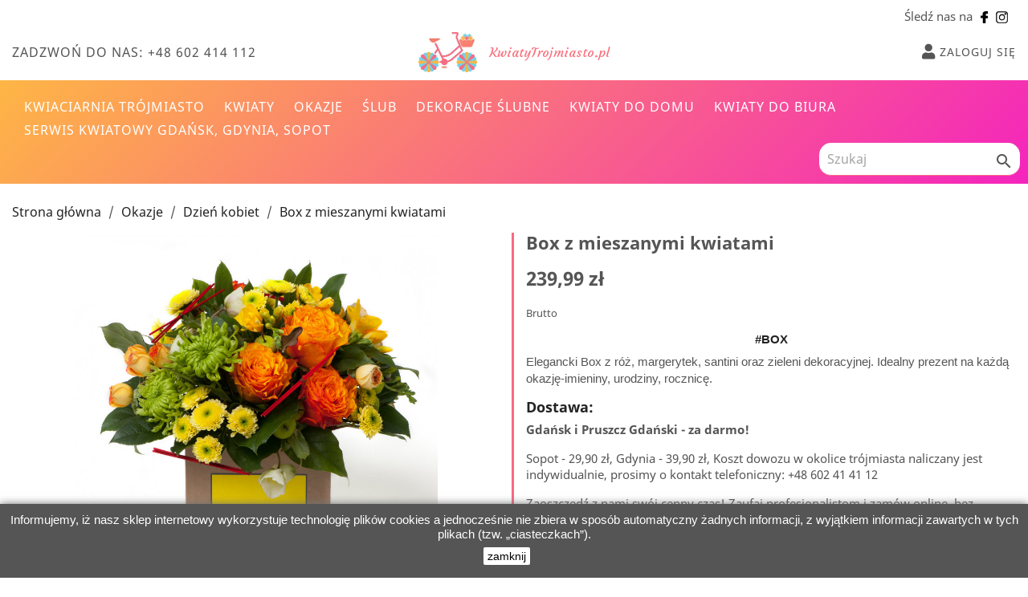

--- FILE ---
content_type: text/html; charset=utf-8
request_url: https://kwiatytrojmiasto.pl/dzien-kobiet/84-850-box-z-mieszanymi-kwiatami.html
body_size: 136990
content:
<!doctype html>
    <html lang="pl">

    <head>
         
  <meta charset="utf-8">


  <meta http-equiv="x-ua-compatible" content="ie=edge">


<!-- Global site tag (gtag.js) - Google Analytics -->
<script async src="https://www.googletagmanager.com/gtag/js?id=UA-124576224-1"></script>
<script>
  window.dataLayer = window.dataLayer || [];
  function gtag(){dataLayer.push(arguments);}
  gtag('js', new Date());

  gtag('config', 'UA-124576224-1');
</script>




  <link rel="canonical" href="https://kwiatytrojmiasto.pl/dzien-kobiet/84-box-z-mieszanymi-kwiatami.html">

  <title>Box z mieszanymi kwiatami</title>
  <meta name="description" content="#BOX
Elegancki Box z róż, margerytek, santini oraz zieleni dekoracyjnej. Idealny prezent na każdą okazję-imieniny, urodziny, rocznicę. 
Dostawa:
Gdańsk i Pruszcz Gdański - za darmo!
Sopot - 29,90 zł, Gdynia - 39,90 zł, Koszt dowozu w okolice trójmiasta naliczany jest indywidualnie, prosimy o kontakt telefoniczny: +48 602 41 41 12
Zaoszczędź z nami swój cenny czas! Zaufaj profesjonalistom i zamów online, bez wychodzenia z domu! Zespół kwiatytrojmiasto.pl">
  <meta name="keywords" content="">
      
                  <link rel="alternate" href="https://kwiatytrojmiasto.pl/dzien-kobiet/84-box-z-mieszanymi-kwiatami.html" hreflang="pl">
        



  <meta name="viewport" content="width=device-width, initial-scale=1">

<link rel="stylesheet" href="https://use.fontawesome.com/releases/v5.2.0/css/all.css" integrity="sha384-hWVjflwFxL6sNzntih27bfxkr27PmbbK/iSvJ+a4+0owXq79v+lsFkW54bOGbiDQ" crossorigin="anonymous">
<link href="https://fonts.googleapis.com/css?family=Courgette&amp;subset=latin-ext" rel="stylesheet">


  <link rel="icon" type="image/vnd.microsoft.icon" href="/img/favicon.ico?1535553033">
  <link rel="shortcut icon" type="image/x-icon" href="/img/favicon.ico?1535553033">



    <link rel="stylesheet" href="https://kwiatytrojmiasto.pl/themes/kwiatyciechanow/assets/cache/theme-84633269.css" type="text/css" media="all">




  

  <script type="text/javascript">
        var prestashop = {"cart":{"products":[],"totals":{"total":{"type":"total","label":"Razem","amount":0,"value":"0,00\u00a0z\u0142"},"total_including_tax":{"type":"total","label":"Suma (brutto)","amount":0,"value":"0,00\u00a0z\u0142"},"total_excluding_tax":{"type":"total","label":"Suma (netto)","amount":0,"value":"0,00\u00a0z\u0142"}},"subtotals":{"products":{"type":"products","label":"Produkty","amount":0,"value":"0,00\u00a0z\u0142"},"discounts":null,"shipping":{"type":"shipping","label":"Wysy\u0142ka","amount":0,"value":"Za darmo!"},"tax":{"type":"tax","label":"VAT (wliczony)","amount":0,"value":"0,00\u00a0z\u0142"}},"products_count":0,"summary_string":"0 sztuk","vouchers":{"allowed":1,"added":[]},"discounts":[],"minimalPurchase":0,"minimalPurchaseRequired":""},"currency":{"name":"z\u0142oty polski","iso_code":"PLN","iso_code_num":"985","sign":"z\u0142"},"customer":{"lastname":null,"firstname":null,"email":null,"birthday":null,"newsletter":null,"newsletter_date_add":null,"optin":null,"website":null,"company":null,"siret":null,"ape":null,"is_logged":false,"gender":{"type":null,"name":null},"addresses":[]},"language":{"name":"Polski (Polish)","iso_code":"pl","locale":"pl-PL","language_code":"pl","is_rtl":"0","date_format_lite":"Y-m-d","date_format_full":"Y-m-d H:i:s","id":1},"page":{"title":"","canonical":null,"meta":{"title":"Box z mieszanymi kwiatami","description":"#BOX\nElegancki Box z r\u00f3\u017c, margerytek, santini oraz zieleni dekoracyjnej. Idealny prezent na ka\u017cd\u0105 okazj\u0119-imieniny, urodziny, rocznic\u0119.\u00a0\nDostawa:\nGda\u0144sk i Pruszcz Gda\u0144ski - za darmo!\nSopot - 29,90 z\u0142, Gdynia - 39,90 z\u0142, Koszt dowozu w okolice tr\u00f3jmiasta naliczany jest indywidualnie, prosimy o kontakt telefoniczny: +48 602 41 41 12\nZaoszcz\u0119d\u017a z nami sw\u00f3j cenny czas! Zaufaj profesjonalistom i zam\u00f3w online, bez wychodzenia z domu! Zesp\u00f3\u0142 kwiatytrojmiasto.pl","keywords":"","robots":"index"},"page_name":"product","body_classes":{"lang-pl":true,"lang-rtl":false,"country-PL":true,"currency-PLN":true,"layout-full-width":true,"page-product":true,"tax-display-enabled":true,"product-id-84":true,"product-Box z mieszanymi kwiatami":true,"product-id-category-28":true,"product-id-manufacturer-0":true,"product-id-supplier-0":true,"product-available-for-order":true,"product-customizable":true},"admin_notifications":[]},"shop":{"name":"KwiatyTrojmiasto.pl - Kwiaciarnia internetowa Gda\u0144sk, Sopot, Gdynia","logo":"\/img\/kwiatyciechanowpl-kwiaciarnia-internetowa-ciechanow-logo-1535553033.jpg","stores_icon":"\/img\/logo_stores.png","favicon":"\/img\/favicon.ico"},"urls":{"base_url":"https:\/\/kwiatytrojmiasto.pl\/","current_url":"https:\/\/kwiatytrojmiasto.pl\/dzien-kobiet\/84-850-box-z-mieszanymi-kwiatami.html","shop_domain_url":"https:\/\/kwiatytrojmiasto.pl","img_ps_url":"https:\/\/kwiatytrojmiasto.pl\/img\/","img_cat_url":"https:\/\/kwiatytrojmiasto.pl\/img\/c\/","img_lang_url":"https:\/\/kwiatytrojmiasto.pl\/img\/l\/","img_prod_url":"https:\/\/kwiatytrojmiasto.pl\/img\/p\/","img_manu_url":"https:\/\/kwiatytrojmiasto.pl\/img\/m\/","img_sup_url":"https:\/\/kwiatytrojmiasto.pl\/img\/su\/","img_ship_url":"https:\/\/kwiatytrojmiasto.pl\/img\/s\/","img_store_url":"https:\/\/kwiatytrojmiasto.pl\/img\/st\/","img_col_url":"https:\/\/kwiatytrojmiasto.pl\/img\/co\/","img_url":"https:\/\/kwiatytrojmiasto.pl\/themes\/kwiatyciechanow\/assets\/img\/","css_url":"https:\/\/kwiatytrojmiasto.pl\/themes\/kwiatyciechanow\/assets\/css\/","js_url":"https:\/\/kwiatytrojmiasto.pl\/themes\/kwiatyciechanow\/assets\/js\/","pic_url":"https:\/\/kwiatytrojmiasto.pl\/upload\/","pages":{"address":"https:\/\/kwiatytrojmiasto.pl\/adres","addresses":"https:\/\/kwiatytrojmiasto.pl\/adresy","authentication":"https:\/\/kwiatytrojmiasto.pl\/logowanie","cart":"https:\/\/kwiatytrojmiasto.pl\/koszyk","category":"https:\/\/kwiatytrojmiasto.pl\/index.php?controller=category","cms":"https:\/\/kwiatytrojmiasto.pl\/index.php?controller=cms","contact":"https:\/\/kwiatytrojmiasto.pl\/kontakt","discount":"https:\/\/kwiatytrojmiasto.pl\/rabaty","guest_tracking":"https:\/\/kwiatytrojmiasto.pl\/sledzenie-zamowien-gosci","history":"https:\/\/kwiatytrojmiasto.pl\/historia-zamowien","identity":"https:\/\/kwiatytrojmiasto.pl\/dane-osobiste","index":"https:\/\/kwiatytrojmiasto.pl\/","my_account":"https:\/\/kwiatytrojmiasto.pl\/moje-konto","order_confirmation":"https:\/\/kwiatytrojmiasto.pl\/potwierdzenie-zamowienia","order_detail":"https:\/\/kwiatytrojmiasto.pl\/index.php?controller=order-detail","order_follow":"https:\/\/kwiatytrojmiasto.pl\/sledzenie-zamowienia","order":"https:\/\/kwiatytrojmiasto.pl\/zam\u00f3wienie","order_return":"https:\/\/kwiatytrojmiasto.pl\/index.php?controller=order-return","order_slip":"https:\/\/kwiatytrojmiasto.pl\/potwierdzenie-zwrotu","pagenotfound":"https:\/\/kwiatytrojmiasto.pl\/nie-znaleziono-strony","password":"https:\/\/kwiatytrojmiasto.pl\/odzyskiwanie-hasla","pdf_invoice":"https:\/\/kwiatytrojmiasto.pl\/index.php?controller=pdf-invoice","pdf_order_return":"https:\/\/kwiatytrojmiasto.pl\/index.php?controller=pdf-order-return","pdf_order_slip":"https:\/\/kwiatytrojmiasto.pl\/index.php?controller=pdf-order-slip","prices_drop":"https:\/\/kwiatytrojmiasto.pl\/promocje","product":"https:\/\/kwiatytrojmiasto.pl\/index.php?controller=product","search":"https:\/\/kwiatytrojmiasto.pl\/szukaj","sitemap":"https:\/\/kwiatytrojmiasto.pl\/Mapa strony","stores":"https:\/\/kwiatytrojmiasto.pl\/nasze-sklepy","supplier":"https:\/\/kwiatytrojmiasto.pl\/dostawcy","register":"https:\/\/kwiatytrojmiasto.pl\/logowanie?create_account=1","order_login":"https:\/\/kwiatytrojmiasto.pl\/zam\u00f3wienie?login=1"},"alternative_langs":{"pl":"https:\/\/kwiatytrojmiasto.pl\/dzien-kobiet\/84-box-z-mieszanymi-kwiatami.html"},"theme_assets":"\/themes\/kwiatyciechanow\/assets\/","actions":{"logout":"https:\/\/kwiatytrojmiasto.pl\/?mylogout="},"no_picture_image":{"bySize":{"small_default":{"url":"https:\/\/kwiatytrojmiasto.pl\/img\/p\/pl-default-small_default.jpg","width":98,"height":98},"cart_default":{"url":"https:\/\/kwiatytrojmiasto.pl\/img\/p\/pl-default-cart_default.jpg","width":125,"height":125},"home_default":{"url":"https:\/\/kwiatytrojmiasto.pl\/img\/p\/pl-default-home_default.jpg","width":300,"height":300},"medium_default":{"url":"https:\/\/kwiatytrojmiasto.pl\/img\/p\/pl-default-medium_default.jpg","width":452,"height":452},"large_default":{"url":"https:\/\/kwiatytrojmiasto.pl\/img\/p\/pl-default-large_default.jpg","width":800,"height":800}},"small":{"url":"https:\/\/kwiatytrojmiasto.pl\/img\/p\/pl-default-small_default.jpg","width":98,"height":98},"medium":{"url":"https:\/\/kwiatytrojmiasto.pl\/img\/p\/pl-default-home_default.jpg","width":300,"height":300},"large":{"url":"https:\/\/kwiatytrojmiasto.pl\/img\/p\/pl-default-large_default.jpg","width":800,"height":800},"legend":""}},"configuration":{"display_taxes_label":true,"is_catalog":true,"show_prices":true,"opt_in":{"partner":true},"quantity_discount":{"type":"discount","label":"Rabat"},"voucher_enabled":1,"return_enabled":0},"field_required":[],"breadcrumb":{"links":[{"title":"Strona g\u0142\u00f3wna","url":"https:\/\/kwiatytrojmiasto.pl\/"},{"title":"Okazje","url":"https:\/\/kwiatytrojmiasto.pl\/21-okazje"},{"title":"Dzie\u0144 kobiet","url":"https:\/\/kwiatytrojmiasto.pl\/28-dzien-kobiet"},{"title":"Box z mieszanymi kwiatami","url":"https:\/\/kwiatytrojmiasto.pl\/dzien-kobiet\/84-850-box-z-mieszanymi-kwiatami.html#\/rozmiar_malysredniduzy_max-sredni"}],"count":4},"link":{"protocol_link":"https:\/\/","protocol_content":"https:\/\/"},"time":1768595255,"static_token":"ea7684445870a77146361d85c50ee4a7","token":"a84b78bf3c48ab184b3258b7c4ab952a"};
      </script>



  <link rel="alternate" type="application/rss+xml" title="Box z mieszanymi kwiatami" href="//kwiatytrojmiasto.pl/module/ps_feeder/rss?id_category=28&orderby=position&orderway=asc">
<script>
    var x13pricehistory_ajax_url = 'https://kwiatytrojmiasto.pl/module/x13pricehistory/ajax';
    var x13pricehistory_ajax_token = 'ea7684445870a77146361d85c50ee4a7';
</script>





 
  <meta property="og:type" content="product">
  <meta property="og:url" content="https://kwiatytrojmiasto.pl/dzien-kobiet/84-850-box-z-mieszanymi-kwiatami.html">
  <meta property="og:title" content="Box z mieszanymi kwiatami">
  <meta property="og:site_name" content="KwiatyTrojmiasto.pl - Kwiaciarnia internetowa Gdańsk, Sopot, Gdynia">
  <meta property="og:description" content="#BOX
Elegancki Box z róż, margerytek, santini oraz zieleni dekoracyjnej. Idealny prezent na każdą okazję-imieniny, urodziny, rocznicę. 
Dostawa:
Gdańsk i Pruszcz Gdański - za darmo!
Sopot - 29,90 zł, Gdynia - 39,90 zł, Koszt dowozu w okolice trójmiasta naliczany jest indywidualnie, prosimy o kontakt telefoniczny: +48 602 41 41 12
Zaoszczędź z nami swój cenny czas! Zaufaj profesjonalistom i zamów online, bez wychodzenia z domu! Zespół kwiatytrojmiasto.pl">
  <meta property="og:image" content="https://kwiatytrojmiasto.pl/189-large_default/box-z-mieszanymi-kwiatami.jpg">
  <meta property="product:pretax_price:amount" content="239.99">
  <meta property="product:pretax_price:currency" content="PLN">
  <meta property="product:price:amount" content="239.99">
  <meta property="product:price:currency" content="PLN">
  
    </head>

    <body id="product" class="lang-pl country-pl currency-pln layout-full-width page-product tax-display-enabled product-id-84 product-box-z-mieszanymi-kwiatami product-id-category-28 product-id-manufacturer-0 product-id-supplier-0 product-available-for-order product-customizable">
        
<!-- Load Facebook SDK for JavaScript -->
<div id="fb-root"></div>
<script>(function(d, s, id) {
  var js, fjs = d.getElementsByTagName(s)[0];
  if (d.getElementById(id)) return;
  js = d.createElement(s); js.id = id;
  js.src = 'https://connect.facebook.net/pl_PL/sdk/xfbml.customerchat.js#xfbml=1&version=v2.12&autoLogAppEvents=1';
  fjs.parentNode.insertBefore(js, fjs);
}(document, 'script', 'facebook-jssdk'));</script>

<!-- Your customer chat code -->
<div class="fb-customerchat"
  attribution=setup_tool
  page_id="328574561212510"
  theme_color="#6bd5f6">
</div>

        
          
        <main>
              
            <header id="header">
                 
  <div class="header-banner">
    
  </div>

<div class="social_media">
  <p>Śledź nas na<a href="https://pl-pl.facebook.com/kwiatytrojmiasto/" title="KwiatyTrojmiasto - facebook"><img src="https://kwiatytrojmiasto.pl/themes/kwiatyciechanow/assets/img/facebook.svg" alt="KwiatyTrojmiasto - facebook"></a><a href="https://www.instagram.com/kwiaty_trojmiasto" title="KwiatyTrojmiasto - instagram"><img src="https://kwiatytrojmiasto.pl/themes/kwiatyciechanow/assets/img/instagram.svg" alt="KwiatyTrojmiasto - instagram"></a></p>
</div>

  <nav class="header-nav">
    <div class="container-fluid">
      <div class="row">
        <div class="col-12"></div>
        <div class="hidden-sm-down">
          <div class="col-md-5 col-xs-12">
            <div id="_desktop_contact_link">
  <div id="contact-link">
                Zadzwoń do nas: <span>+48 602 414 112</span>
      </div>
</div>

          </div>
              <div class="col-md-2 hidden-sm-down" id="desktop_logo">
                             <a href="https://kwiatytrojmiasto.pl/" class="logo_title">
                  <img class="logo img-responsive" src="/img/kwiatyciechanowpl-kwiaciarnia-internetowa-ciechanow-logo-1535553033.jpg" alt="KwiatyTrojmiasto.pl - Kwiaciarnia internetowa Gdańsk, Sopot, Gdynia">
                  KwiatyTrojmiasto.pl
                </a>
                    </div>
          <div class="col-md-5 right-nav">
              <div id="_desktop_user_info">
  <div class="user-info">
          <a
        href="https://kwiatytrojmiasto.pl/moje-konto"
        title="Zaloguj się do swojego konta klienta"
        rel="nofollow"
      >
        <i class="fas fa-lg fa-user"></i>
        <span class="hidden-sm-down">Zaloguj się</span>
      </a>
      </div>
</div>

          </div>
        </div>
        <div class="hidden-md-up text-sm-center mobile">
          <div class="float-xs-left" id="menu-icon">
            <i class="material-icons d-inline">&#xE5D2;</i>
          </div>
          <div class="float-xs-right" id="_mobile_cart"></div>
          <div class="float-xs-right" id="_mobile_user_info"></div>
          <div class="top-logo" id="_mobile_logo">
             <a href="https://kwiatytrojmiasto.pl/">
                  <img class="logo img-responsive" src="/img/kwiatyciechanowpl-kwiaciarnia-internetowa-ciechanow-logo-1535553033.jpg" alt="KwiatyTrojmiasto.pl - Kwiaciarnia internetowa Gdańsk, Sopot, Gdynia">
                   KwiatyTrojmiasto.pl
                </a>
          </div>
          <div class="clearfix"></div>
        </div>
      </div>
    </div>
  </nav>



  <div class="header-top">
    <div class="container-fluid">
       <div class="row">

        <div class="col-md-12 col-sm-12 position-static">
          

<div class="menu js-top-menu position-static hidden-sm-down" id="_desktop_top_menu">
    
          <ul class="top-menu" id="top-menu" data-depth="0">
                    <li class="link" id="lnk-kwiaciarnia-trojmiasto">
                          <a
                class="dropdown-item"
                href="https://kwiatytrojmiasto.pl" data-depth="0"
                              >
                                Kwiaciarnia Trójmiasto
              </a>
                          </li>
                    <li class="category" id="category-10">
                          <a
                class="dropdown-item"
                href="https://kwiatytrojmiasto.pl/10-kwiaty" data-depth="0"
                              >
                                                                      <span class="float-xs-right hidden-md-up">
                    <span data-target="#top_sub_menu_61342" data-toggle="collapse" class="navbar-toggler collapse-icons">
                      <i class="material-icons add">&#xE313;</i>
                      <i class="material-icons remove">&#xE316;</i>
                    </span>
                  </span>
                                Kwiaty
              </a>
                            <div  class="popover sub-menu js-sub-menu collapse" id="top_sub_menu_61342">
                
          <ul class="top-menu"  data-depth="1">
                    <li class="category" id="category-11">
                          <a
                class="dropdown-item dropdown-submenu"
                href="https://kwiatytrojmiasto.pl/11-roze" data-depth="1"
                              >
                                Róże
              </a>
                          </li>
                    <li class="category" id="category-12">
                          <a
                class="dropdown-item dropdown-submenu"
                href="https://kwiatytrojmiasto.pl/12-kwiaty-z-upominkami" data-depth="1"
                              >
                                Kwiaty z upominkami
              </a>
                          </li>
                    <li class="category" id="category-13">
                          <a
                class="dropdown-item dropdown-submenu"
                href="https://kwiatytrojmiasto.pl/13-pelna-oferta-kwiatow" data-depth="1"
                              >
                                Pełna oferta kwiatów
              </a>
                          </li>
                    <li class="category" id="category-14">
                          <a
                class="dropdown-item dropdown-submenu"
                href="https://kwiatytrojmiasto.pl/14-kosze-z-kwiatami" data-depth="1"
                              >
                                Kosze z kwiatami
              </a>
                          </li>
                    <li class="category" id="category-15">
                          <a
                class="dropdown-item dropdown-submenu"
                href="https://kwiatytrojmiasto.pl/15-kosze-z-rozami" data-depth="1"
                              >
                                Kosze z różami
              </a>
                          </li>
                    <li class="category" id="category-16">
                          <a
                class="dropdown-item dropdown-submenu"
                href="https://kwiatytrojmiasto.pl/16-kosze-z-kwiatami-mieszanymi" data-depth="1"
                              >
                                Kosze z kwiatami mieszanymi
              </a>
                          </li>
                    <li class="category" id="category-19">
                          <a
                class="dropdown-item dropdown-submenu"
                href="https://kwiatytrojmiasto.pl/19-bukiety-mieszane" data-depth="1"
                              >
                                Bukiety mieszane
              </a>
                          </li>
                    <li class="category" id="category-20">
                          <a
                class="dropdown-item dropdown-submenu"
                href="https://kwiatytrojmiasto.pl/20-kwiaty-doniczkowe" data-depth="1"
                              >
                                Kwiaty doniczkowe
              </a>
                          </li>
                    <li class="category" id="category-63">
                          <a
                class="dropdown-item dropdown-submenu"
                href="https://kwiatytrojmiasto.pl/63-tulipany" data-depth="1"
                              >
                                Tulipany
              </a>
                          </li>
                    <li class="category" id="category-37">
                          <a
                class="dropdown-item dropdown-submenu"
                href="https://kwiatytrojmiasto.pl/37-kwiaty-w-pudelku" data-depth="1"
                              >
                                                                      <span class="float-xs-right hidden-md-up">
                    <span data-target="#top_sub_menu_34315" data-toggle="collapse" class="navbar-toggler collapse-icons">
                      <i class="material-icons add">&#xE313;</i>
                      <i class="material-icons remove">&#xE316;</i>
                    </span>
                  </span>
                                Kwiaty w pudełku
              </a>
                            <div  class="collapse" id="top_sub_menu_34315">
                
          <ul class="top-menu"  data-depth="2">
                    <li class="category" id="category-44">
                          <a
                class="dropdown-item"
                href="https://kwiatytrojmiasto.pl/44-roze-w-pudelku" data-depth="2"
                              >
                                Róże w pudełku
              </a>
                          </li>
                    <li class="category" id="category-38">
                          <a
                class="dropdown-item"
                href="https://kwiatytrojmiasto.pl/38-gozdziki-w-pudelku" data-depth="2"
                              >
                                Goździki w pudełku
              </a>
                          </li>
                    <li class="category" id="category-50">
                          <a
                class="dropdown-item"
                href="https://kwiatytrojmiasto.pl/50-kwiaty-mieszane-w-pudelku" data-depth="2"
                              >
                                Kwiaty mieszane w pudełku
              </a>
                          </li>
              </ul>
    
              </div>
                          </li>
              </ul>
    
              </div>
                          </li>
                    <li class="category" id="category-21">
                          <a
                class="dropdown-item"
                href="https://kwiatytrojmiasto.pl/21-okazje" data-depth="0"
                              >
                                                                      <span class="float-xs-right hidden-md-up">
                    <span data-target="#top_sub_menu_78019" data-toggle="collapse" class="navbar-toggler collapse-icons">
                      <i class="material-icons add">&#xE313;</i>
                      <i class="material-icons remove">&#xE316;</i>
                    </span>
                  </span>
                                Okazje
              </a>
                            <div  class="popover sub-menu js-sub-menu collapse" id="top_sub_menu_78019">
                
          <ul class="top-menu"  data-depth="1">
                    <li class="category" id="category-28">
                          <a
                class="dropdown-item dropdown-submenu"
                href="https://kwiatytrojmiasto.pl/28-dzien-kobiet" data-depth="1"
                              >
                                Dzień kobiet
              </a>
                          </li>
                    <li class="category" id="category-73">
                          <a
                class="dropdown-item dropdown-submenu"
                href="https://kwiatytrojmiasto.pl/73-dzien-nauczyciela" data-depth="1"
                              >
                                Dzień nauczyciela
              </a>
                          </li>
                    <li class="category" id="category-27">
                          <a
                class="dropdown-item dropdown-submenu"
                href="https://kwiatytrojmiasto.pl/27-walentynki" data-depth="1"
                              >
                                Walentynki
              </a>
                          </li>
                    <li class="category" id="category-22">
                          <a
                class="dropdown-item dropdown-submenu"
                href="https://kwiatytrojmiasto.pl/22-narodziny-dziecka" data-depth="1"
                              >
                                Narodziny dziecka
              </a>
                          </li>
                    <li class="category" id="category-23">
                          <a
                class="dropdown-item dropdown-submenu"
                href="https://kwiatytrojmiasto.pl/23-imieniny-i-urodziny" data-depth="1"
                              >
                                Imieniny i urodziny
              </a>
                          </li>
                    <li class="category" id="category-24">
                          <a
                class="dropdown-item dropdown-submenu"
                href="https://kwiatytrojmiasto.pl/24-pogrzeb" data-depth="1"
                              >
                                                                      <span class="float-xs-right hidden-md-up">
                    <span data-target="#top_sub_menu_61790" data-toggle="collapse" class="navbar-toggler collapse-icons">
                      <i class="material-icons add">&#xE313;</i>
                      <i class="material-icons remove">&#xE316;</i>
                    </span>
                  </span>
                                Pogrzeb
              </a>
                            <div  class="collapse" id="top_sub_menu_61790">
                
          <ul class="top-menu"  data-depth="2">
                    <li class="category" id="category-35">
                          <a
                class="dropdown-item"
                href="https://kwiatytrojmiasto.pl/35-wience-pogrzebowe" data-depth="2"
                              >
                                Wieńce pogrzebowe
              </a>
                          </li>
                    <li class="category" id="category-34">
                          <a
                class="dropdown-item"
                href="https://kwiatytrojmiasto.pl/34-wiazanki-pogrzebowe" data-depth="2"
                              >
                                Wiązanki pogrzebowe
              </a>
                          </li>
                    <li class="category" id="category-33">
                          <a
                class="dropdown-item"
                href="https://kwiatytrojmiasto.pl/33-bukiety-pogrzebowe" data-depth="2"
                              >
                                Bukiety pogrzebowe
              </a>
                          </li>
              </ul>
    
              </div>
                          </li>
                    <li class="category" id="category-25">
                          <a
                class="dropdown-item dropdown-submenu"
                href="https://kwiatytrojmiasto.pl/25-rocznica" data-depth="1"
                              >
                                Rocznica
              </a>
                          </li>
                    <li class="category" id="category-26">
                          <a
                class="dropdown-item dropdown-submenu"
                href="https://kwiatytrojmiasto.pl/26-gratulacje" data-depth="1"
                              >
                                Gratulacje
              </a>
                          </li>
                    <li class="category" id="category-29">
                          <a
                class="dropdown-item dropdown-submenu"
                href="https://kwiatytrojmiasto.pl/29-dzien-matki" data-depth="1"
                              >
                                Dzień Matki
              </a>
                          </li>
                    <li class="category" id="category-30">
                          <a
                class="dropdown-item dropdown-submenu"
                href="https://kwiatytrojmiasto.pl/30-dla-dziewczyny" data-depth="1"
                              >
                                Dla dziewczyny
              </a>
                          </li>
                    <li class="category" id="category-31">
                          <a
                class="dropdown-item dropdown-submenu"
                href="https://kwiatytrojmiasto.pl/31-dla-kolezanki" data-depth="1"
                              >
                                Dla koleżanki
              </a>
                          </li>
                    <li class="category" id="category-51">
                          <a
                class="dropdown-item dropdown-submenu"
                href="https://kwiatytrojmiasto.pl/51-przeprosiny" data-depth="1"
                              >
                                Przeprosiny
              </a>
                          </li>
                    <li class="category" id="category-52">
                          <a
                class="dropdown-item dropdown-submenu"
                href="https://kwiatytrojmiasto.pl/52-podziekowania" data-depth="1"
                              >
                                Podziękowania
              </a>
                          </li>
                    <li class="category" id="category-65">
                          <a
                class="dropdown-item dropdown-submenu"
                href="https://kwiatytrojmiasto.pl/65-wszystkich-swietych" data-depth="1"
                              >
                                Wszystkich Świętych
              </a>
                          </li>
                    <li class="category" id="category-66">
                          <a
                class="dropdown-item dropdown-submenu"
                href="https://kwiatytrojmiasto.pl/66-boze-narodzenie" data-depth="1"
                              >
                                Boże Narodzenie
              </a>
                          </li>
              </ul>
    
              </div>
                          </li>
                    <li class="category" id="category-36">
                          <a
                class="dropdown-item"
                href="https://kwiatytrojmiasto.pl/36-slub" data-depth="0"
                              >
                                Ślub
              </a>
                          </li>
                    <li class="category" id="category-67">
                          <a
                class="dropdown-item"
                href="https://kwiatytrojmiasto.pl/67-dekoracje-slubne" data-depth="0"
                              >
                                Dekoracje ślubne
              </a>
                          </li>
                    <li class="category" id="category-53">
                          <a
                class="dropdown-item"
                href="https://kwiatytrojmiasto.pl/53-kwiaty-do-domu" data-depth="0"
                              >
                                                                      <span class="float-xs-right hidden-md-up">
                    <span data-target="#top_sub_menu_33365" data-toggle="collapse" class="navbar-toggler collapse-icons">
                      <i class="material-icons add">&#xE313;</i>
                      <i class="material-icons remove">&#xE316;</i>
                    </span>
                  </span>
                                Kwiaty do domu
              </a>
                            <div  class="popover sub-menu js-sub-menu collapse" id="top_sub_menu_33365">
                
          <ul class="top-menu"  data-depth="1">
                    <li class="category" id="category-55">
                          <a
                class="dropdown-item dropdown-submenu"
                href="https://kwiatytrojmiasto.pl/55-kompozycje-kwiatowe-w-naczyniu" data-depth="1"
                              >
                                Kompozycje kwiatowe w naczyniu
              </a>
                          </li>
                    <li class="category" id="category-56">
                          <a
                class="dropdown-item dropdown-submenu"
                href="https://kwiatytrojmiasto.pl/56-kwiaty-doniczkowe" data-depth="1"
                              >
                                Kwiaty doniczkowe
              </a>
                          </li>
                    <li class="category" id="category-57">
                          <a
                class="dropdown-item dropdown-submenu"
                href="https://kwiatytrojmiasto.pl/57-kwiaty-do-wazonu" data-depth="1"
                              >
                                Kwiaty do wazonu
              </a>
                          </li>
              </ul>
    
              </div>
                          </li>
                    <li class="category" id="category-54">
                          <a
                class="dropdown-item"
                href="https://kwiatytrojmiasto.pl/54-kwiaty-do-biura" data-depth="0"
                              >
                                                                      <span class="float-xs-right hidden-md-up">
                    <span data-target="#top_sub_menu_9540" data-toggle="collapse" class="navbar-toggler collapse-icons">
                      <i class="material-icons add">&#xE313;</i>
                      <i class="material-icons remove">&#xE316;</i>
                    </span>
                  </span>
                                Kwiaty do biura
              </a>
                            <div  class="popover sub-menu js-sub-menu collapse" id="top_sub_menu_9540">
                
          <ul class="top-menu"  data-depth="1">
                    <li class="category" id="category-58">
                          <a
                class="dropdown-item dropdown-submenu"
                href="https://kwiatytrojmiasto.pl/58-kompozycje-kwiatowe-w-naczyniu" data-depth="1"
                              >
                                Kompozycje kwiatowe w naczyniu
              </a>
                          </li>
                    <li class="category" id="category-59">
                          <a
                class="dropdown-item dropdown-submenu"
                href="https://kwiatytrojmiasto.pl/59-kwiaty-doniczkowe" data-depth="1"
                              >
                                Kwiaty doniczkowe
              </a>
                          </li>
                    <li class="category" id="category-60">
                          <a
                class="dropdown-item dropdown-submenu"
                href="https://kwiatytrojmiasto.pl/60-kwiaty-do-wazonu" data-depth="1"
                              >
                                Kwiaty do wazonu
              </a>
                          </li>
              </ul>
    
              </div>
                          </li>
                    <li class="cms-page" id="cms-page-18">
                          <a
                class="dropdown-item"
                href="https://kwiatytrojmiasto.pl/content/18-serwis-kwiatowy" data-depth="0"
                              >
                                Serwis kwiatowy Gdańsk, Gdynia, Sopot
              </a>
                          </li>
              </ul>
    
    <div class="clearfix"></div>
</div>
<!-- Block search module TOP -->
<div id="search_widget" class="search-widget" data-search-controller-url="//kwiatytrojmiasto.pl/szukaj">
	<form method="get" action="//kwiatytrojmiasto.pl/szukaj">
		<input type="hidden" name="controller" value="search">
		<input type="text" name="s" value="" placeholder="Szukaj " aria-label="Szukaj">
		<button type="submit">
			<i class="material-icons search">&#xE8B6;</i>
      <span class="hidden-xl-down">Szukaj</span>
		</button>
	</form>
</div>
<!-- /Block search module TOP -->

          <div class="clearfix"></div>
        </div>
      </div>
      <div id="mobile_top_menu_wrapper" class="row hidden-md-up" style="display:none;">
        <div class="js-top-menu mobile" id="_mobile_top_menu"></div>
        <div class="js-top-menu-bottom">
          <div id="_mobile_currency_selector"></div>
          <div id="_mobile_language_selector"></div>
          <div id="_mobile_contact_link"></div>
        </div>
      </div>
    </div>
  </div>
  

 
            </header>
             
<aside id="notifications">
  <div class="container">
    
    
    
      </div>
</aside>
          <section id="wrapper">

            
                       <div class="container-fluid">
                                 <nav data-depth="4" class="breadcrumb hidden-sm-down">
  <ol itemscope itemtype="http://schema.org/BreadcrumbList">
    
              
          <li itemprop="itemListElement" itemscope itemtype="http://schema.org/ListItem">
            <a itemprop="item" href="https://kwiatytrojmiasto.pl/">
              <span itemprop="name">Strona główna</span>
            </a>
            <meta itemprop="position" content="1">
          </li>
        
              
          <li itemprop="itemListElement" itemscope itemtype="http://schema.org/ListItem">
            <a itemprop="item" href="https://kwiatytrojmiasto.pl/21-okazje">
              <span itemprop="name">Okazje</span>
            </a>
            <meta itemprop="position" content="2">
          </li>
        
              
          <li itemprop="itemListElement" itemscope itemtype="http://schema.org/ListItem">
            <a itemprop="item" href="https://kwiatytrojmiasto.pl/28-dzien-kobiet">
              <span itemprop="name">Dzień kobiet</span>
            </a>
            <meta itemprop="position" content="3">
          </li>
        
              
          <li itemprop="itemListElement" itemscope itemtype="http://schema.org/ListItem">
            <a itemprop="item" href="https://kwiatytrojmiasto.pl/dzien-kobiet/84-850-box-z-mieszanymi-kwiatami.html#/rozmiar_malysredniduzy_max-sredni">
              <span itemprop="name">Box z mieszanymi kwiatami</span>
            </a>
            <meta itemprop="position" content="4">
          </li>
        
          
  </ol>
</nav>
   
  <div id="content-wrapper">
    
    

  <section id="main" itemscope itemtype="https://schema.org/Product">
    <meta itemprop="url" content="https://kwiatytrojmiasto.pl/dzien-kobiet/84-850-box-z-mieszanymi-kwiatami.html#/148-rozmiar_malysredniduzy_max-sredni">

    <div class="row">
      <div class="col-md-6 product_right">
        
          <section class="page-content" id="content">
            
              
                <ul class="product-flags">
                                  </ul>
              

              
                <div class="images-container">
  
    <div class="product-cover">
              <img class="js-qv-product-cover" src="https://kwiatytrojmiasto.pl/189-large_default/box-z-mieszanymi-kwiatami.jpg" alt="" title="" style="width:100%;" itemprop="image">
        <div class="layer hidden-sm-down" data-toggle="modal" data-target="#product-modal">
          <i class="material-icons zoom-in">&#xE8FF;</i>
        </div>
          </div>
  

  
    <div class="js-qv-mask mask">
      <ul class="product-images js-qv-product-images">
                  <li class="thumb-container">
            <img
              class="thumb js-thumb "
              data-image-medium-src="https://kwiatytrojmiasto.pl/165-medium_default/box-z-mieszanymi-kwiatami.jpg"
              data-image-large-src="https://kwiatytrojmiasto.pl/165-large_default/box-z-mieszanymi-kwiatami.jpg"
              src="https://kwiatytrojmiasto.pl/165-home_default/box-z-mieszanymi-kwiatami.jpg"
              alt=""
              title=""
              width="100"
              itemprop="image"
            >
          </li>
                  <li class="thumb-container">
            <img
              class="thumb js-thumb  selected "
              data-image-medium-src="https://kwiatytrojmiasto.pl/189-medium_default/box-z-mieszanymi-kwiatami.jpg"
              data-image-large-src="https://kwiatytrojmiasto.pl/189-large_default/box-z-mieszanymi-kwiatami.jpg"
              src="https://kwiatytrojmiasto.pl/189-home_default/box-z-mieszanymi-kwiatami.jpg"
              alt=""
              title=""
              width="100"
              itemprop="image"
            >
          </li>
              </ul>
    </div>
  
</div>

              
              <div class="scroll-box-arrows">
                <i class="material-icons left">&#xE314;</i>
                <i class="material-icons right">&#xE315;</i>
              </div>

            
          </section>
        
         
        </div>
        <div class="col-md-6 ">
          
            
              <h1 class="h1" itemprop="name">Box z mieszanymi kwiatami</h1>
            
          
          
              <div class="product-prices">
    
          

    
      <div
        class="product-price h5 "
        itemprop="offers"
        itemscope
        itemtype="https://schema.org/Offer"
      >
        <link itemprop="availability" href="https://schema.org/InStock"/>
        <meta itemprop="priceCurrency" content="PLN">

        <div class="current-price">
          <span itemprop="price" content="239.99">239,99 zł</span>

                  </div>

        
                  
      </div>
    

    
          

    
          

    
          

    

     <div class="tax-shipping-delivery-label">
              Brutto
                    
              <style>
    .x13pricehistory-table .lowest {
    font-weight: 700;
    color: #f39d72;
    }

    .x13pricehistory__text--before-discount:not(.x13pricehistory__text--modal),
    .x13pricehistory__text--before-discount:not(.x13pricehistory__text--modal) .x13pricehistory__text--real-discount-value {
    font-size: 12px;
    line-height: 1.2em;
    }

    .x13pricehistory__text--before-discount {
    color: #7a7a7a;
    }

    .x13pricehistory__text--before-discount .x13pricehistory__price {
    color: #7a7a7a;
    }

    .x13pricehistory__text--default:not(.x13pricehistory__text--modal) {
    font-size: 13px;
    }

    .x13pricehistory__text--default {
    color: #7a7a7a;
    }

    .x13pricehistory__text--default .x13pricehistory__price {
    color: #f39d72;
    }
</style>
  
                        </div>
  </div>
          

          <div class="product-information">
            
              <div id="product-description-short-84" itemprop="description"><h2><span style="font-size:11pt;font-family:'Calibri Light', sans-serif;">#BOX</span></h2>
<p><span style="font-size:11pt;font-family:'Calibri Light', sans-serif;">Elegancki Box z róż, margerytek, santini oraz zieleni dekoracyjnej. Idealny prezent na każdą okazję-imieniny, urodziny, rocznicę.</span> </p>
<h3>Dostawa:</h3>
<p><strong>Gdańsk i Pruszcz Gdański - za darmo!</strong></p>
<p>Sopot - 29,90 zł, Gdynia - 39,90 zł, Koszt dowozu w okolice trójmiasta naliczany jest indywidualnie, prosimy o kontakt telefoniczny: +48 602 41 41 12</p>
<p>Zaoszczędź z nami swój cenny czas! Zaufaj profesjonalistom i zamów online, bez wychodzenia z domu! Zespół kwiatytrojmiasto.pl</p></div>
            

                          
                    <section class="product-customization">
            </section>              
            
            <div class="product-actions">
              
                <form action="https://kwiatytrojmiasto.pl/koszyk" method="post" id="add-to-cart-or-refresh">
                  <input type="hidden" name="token" value="ea7684445870a77146361d85c50ee4a7">
                  <input type="hidden" name="id_product" value="84" id="product_page_product_id">
                  <input type="hidden" name="id_customization" value="0" id="product_customization_id">

                  
                    <div class="product-variants">
          <div class="clearfix product-variants-item">
      <span class="control-label">Wybierz rozmiar:</span>
              <ul id="group_14">
                      <li class="input-container float-xs-left">
              <label>
                <input class="input-radio" type="radio" data-product-attribute="14" name="group[14]" value="148" checked="checked">
                <span class="radio-label">Średni</span>
              </label>
            </li>
                      <li class="input-container float-xs-left">
              <label>
                <input class="input-radio" type="radio" data-product-attribute="14" name="group[14]" value="149">
                <span class="radio-label">Duży</span>
              </label>
            </li>
                  </ul>
          </div>
      </div>
                  

                  
                                      

                  
                    <section class="product-discounts">
  </section>
                  

                  
                    <div class="product-add-to-cart">
  </div>
                  

                  
                    <div class="product-additional-info">
  

      <div class="social-sharing">
      <span>Udostępnij</span>
      <ul>
                  <li class="facebook icon-gray"><a href="https://www.facebook.com/sharer.php?u=https%3A%2F%2Fkwiatytrojmiasto.pl%2Fdzien-kobiet%2F84-box-z-mieszanymi-kwiatami.html" class="text-hide" title="Udostępnij" target="_blank">Udostępnij</a></li>
              </ul>
    </div>
  
<script type="text/javascript">
jQuery(document).ready(function(e) {

		    
		$('div.accessories-block').parent('section').children('h3').hide();
		$('div.accessories-block, .product-accessories').hide();
	
		$("#add_to_cart .exclusive, button.exclusive, button.ajax_add_to_cart_product_button").click(function(){
			$("input.accessories_checkbox").each(function(index, element) {
				if(this.checked){
					//ajaxCart.add( this.value, null, false, this, 1, null);
					$.ajax({
							type: 'POST',
							headers: { "cache-control": "no-cache" },
							url: baseUri + '?rand=' + new Date().getTime(),
							async: false,
							cache: false,
							dataType : "json",
							data: 'controller=cart&add=1&ajax=true&qty=1&id_product=' + this.value + '&token=' + static_token,
							success: function(jsonData,textStatus,jqXHR)
							{
								ajaxCart.updateCartInformation(jsonData, true);
							}
				    });
				}
			});
		});
	});
</script>
<div class="multi-accessories">
<div class="accessory-heading">Dodaj upominek do bukietu</div>
<div class="accessorycheckbox list-inline no-print">
																										<div class="ajax_block_product first_item"><article class="product-miniature js-product-miniature" data-id-product="54" data-id-product-attribute="" itemscope="" itemtype="http://schema.org/Product">
                            <table width="100%"> <tr> <td width="20px">
                                    <input class="accessories_checkbox" type="checkbox" name="accessories" value="54">&nbsp;
                                    </td><td align="center" width="55px">
                                    <a href="https://kwiatytrojmiasto.pl/dodatki/54-merci.html"  rel="https://kwiatytrojmiasto.pl/dodatki/54-merci.html" title="" class="quick-view" data-link-action="quickview">
                                    <img id="accessories_img_54" src="https://kwiatytrojmiasto.pl/78-small_default/merci.jpg" alt="" width="50px" />&nbsp;
                                    </a>
                                    </td><td>
									<a href="https://kwiatytrojmiasto.pl/dodatki/54-merci.html" rel="https://kwiatytrojmiasto.pl/dodatki/54-merci.html" title="" class="quick-view" data-link-action="quickview">
													<strong>Merci</strong>
												</a>
                                     </td><td align="right">
											                                         </td></tr></table>
                                         </article>
									</div>
																																							<div class="ajax_block_product item"><article class="product-miniature js-product-miniature" data-id-product="56" data-id-product-attribute="" itemscope="" itemtype="http://schema.org/Product">
                            <table width="100%"> <tr> <td width="20px">
                                    <input class="accessories_checkbox" type="checkbox" name="accessories" value="56">&nbsp;
                                    </td><td align="center" width="55px">
                                    <a href="https://kwiatytrojmiasto.pl/dodatki/56-raffaello.html"  rel="https://kwiatytrojmiasto.pl/dodatki/56-raffaello.html" title="" class="quick-view" data-link-action="quickview">
                                    <img id="accessories_img_56" src="https://kwiatytrojmiasto.pl/80-small_default/raffaello.jpg" alt="" width="50px" />&nbsp;
                                    </a>
                                    </td><td>
									<a href="https://kwiatytrojmiasto.pl/dodatki/56-raffaello.html" rel="https://kwiatytrojmiasto.pl/dodatki/56-raffaello.html" title="" class="quick-view" data-link-action="quickview">
													<strong>Raffaello</strong>
												</a>
                                     </td><td align="right">
											                                         </td></tr></table>
                                         </article>
									</div>
																																							<div class="ajax_block_product item"><article class="product-miniature js-product-miniature" data-id-product="57" data-id-product-attribute="" itemscope="" itemtype="http://schema.org/Product">
                            <table width="100%"> <tr> <td width="20px">
                                    <input class="accessories_checkbox" type="checkbox" name="accessories" value="57">&nbsp;
                                    </td><td align="center" width="55px">
                                    <a href="https://kwiatytrojmiasto.pl/dodatki/57-pluszowy-mis.html"  rel="https://kwiatytrojmiasto.pl/dodatki/57-pluszowy-mis.html" title="" class="quick-view" data-link-action="quickview">
                                    <img id="accessories_img_57" src="https://kwiatytrojmiasto.pl/81-small_default/pluszowy-mis.jpg" alt="" width="50px" />&nbsp;
                                    </a>
                                    </td><td>
									<a href="https://kwiatytrojmiasto.pl/dodatki/57-pluszowy-mis.html" rel="https://kwiatytrojmiasto.pl/dodatki/57-pluszowy-mis.html" title="" class="quick-view" data-link-action="quickview">
													<strong>Pluszowy miś</strong>
												</a>
                                     </td><td align="right">
											                                         </td></tr></table>
                                         </article>
									</div>
																																							<div class="ajax_block_product last_item"><article class="product-miniature js-product-miniature" data-id-product="64" data-id-product-attribute="" itemscope="" itemtype="http://schema.org/Product">
                            <table width="100%"> <tr> <td width="20px">
                                    <input class="accessories_checkbox" type="checkbox" name="accessories" value="64">&nbsp;
                                    </td><td align="center" width="55px">
                                    <a href="https://kwiatytrojmiasto.pl/dodatki/64-toffifee.html"  rel="https://kwiatytrojmiasto.pl/dodatki/64-toffifee.html" title="" class="quick-view" data-link-action="quickview">
                                    <img id="accessories_img_64" src="https://kwiatytrojmiasto.pl/99-small_default/toffifee.jpg" alt="" width="50px" />&nbsp;
                                    </a>
                                    </td><td>
									<a href="https://kwiatytrojmiasto.pl/dodatki/64-toffifee.html" rel="https://kwiatytrojmiasto.pl/dodatki/64-toffifee.html" title="" class="quick-view" data-link-action="quickview">
													<strong>FERRERO ROCHER 200G</strong>
												</a>
                                     </td><td align="right">
											                                         </td></tr></table>
                                         </article>
									</div>
															</div>
</div>
</div>
                  

                                    
                </form>
              

            </div>

            
              
            


        </div>
      </div>


    </div>

<div class="row">

<div class="col-md-12 description_tab">

  
              <div class="tabs my_tabs">
                <ul class="nav nav-tabs" role="tablist">
                                    <li class="nav-item">
                    <a
                      class="nav-link active"
                      data-toggle="tab"
                      href="#product-details"
                      role="tab"
                      aria-controls="product-details"
                       aria-selected="true">Szczegóły produktu</a>
                  </li>
                                                    </ul>

                <div class="tab-content" id="tab-content">
                 <div class="tab-pane fade in" id="description" role="tabpanel">
                   
                     <div class="product-description"></div>
                   
                 </div>

                 
                   <div class="tab-pane fade in active"
     id="product-details"
     data-product="{&quot;id_shop_default&quot;:&quot;1&quot;,&quot;id_manufacturer&quot;:&quot;0&quot;,&quot;id_supplier&quot;:&quot;0&quot;,&quot;reference&quot;:&quot;&quot;,&quot;is_virtual&quot;:&quot;0&quot;,&quot;delivery_in_stock&quot;:&quot;&quot;,&quot;delivery_out_stock&quot;:&quot;&quot;,&quot;id_category_default&quot;:&quot;28&quot;,&quot;on_sale&quot;:&quot;0&quot;,&quot;online_only&quot;:&quot;0&quot;,&quot;ecotax&quot;:0,&quot;minimal_quantity&quot;:&quot;1&quot;,&quot;low_stock_threshold&quot;:null,&quot;low_stock_alert&quot;:&quot;0&quot;,&quot;price&quot;:239.99000000000001,&quot;unity&quot;:&quot;&quot;,&quot;unit_price_ratio&quot;:&quot;0.000000&quot;,&quot;additional_shipping_cost&quot;:&quot;0.00&quot;,&quot;customizable&quot;:&quot;2&quot;,&quot;text_fields&quot;:&quot;5&quot;,&quot;uploadable_files&quot;:&quot;0&quot;,&quot;redirect_type&quot;:&quot;404&quot;,&quot;id_type_redirected&quot;:&quot;0&quot;,&quot;available_for_order&quot;:&quot;1&quot;,&quot;available_date&quot;:null,&quot;show_condition&quot;:&quot;0&quot;,&quot;condition&quot;:&quot;new&quot;,&quot;show_price&quot;:&quot;1&quot;,&quot;indexed&quot;:&quot;1&quot;,&quot;visibility&quot;:&quot;both&quot;,&quot;cache_default_attribute&quot;:&quot;850&quot;,&quot;advanced_stock_management&quot;:&quot;0&quot;,&quot;date_add&quot;:&quot;2019-01-15 17:04:57&quot;,&quot;date_upd&quot;:&quot;2024-05-20 19:46:27&quot;,&quot;pack_stock_type&quot;:&quot;3&quot;,&quot;meta_description&quot;:&quot;&quot;,&quot;meta_keywords&quot;:&quot;&quot;,&quot;meta_title&quot;:&quot;&quot;,&quot;link_rewrite&quot;:&quot;box-z-mieszanymi-kwiatami&quot;,&quot;name&quot;:&quot;Box z mieszanymi kwiatami&quot;,&quot;description&quot;:&quot;&quot;,&quot;description_short&quot;:&quot;&lt;h2&gt;&lt;span style=\&quot;font-size:11pt;font-family:&#039;Calibri Light&#039;, sans-serif;\&quot;&gt;#BOX&lt;\/span&gt;&lt;\/h2&gt;\n&lt;p&gt;&lt;span style=\&quot;font-size:11pt;font-family:&#039;Calibri Light&#039;, sans-serif;\&quot;&gt;Elegancki Box z r\u00f3\u017c, margerytek, santini oraz zieleni dekoracyjnej. Idealny prezent na ka\u017cd\u0105 okazj\u0119-imieniny, urodziny, rocznic\u0119.&lt;\/span&gt;\u00a0&lt;\/p&gt;\n&lt;h3&gt;Dostawa:&lt;\/h3&gt;\n&lt;p&gt;&lt;strong&gt;Gda\u0144sk i Pruszcz Gda\u0144ski - za darmo!&lt;\/strong&gt;&lt;\/p&gt;\n&lt;p&gt;Sopot - 29,90 z\u0142, Gdynia - 39,90 z\u0142, Koszt dowozu w okolice tr\u00f3jmiasta naliczany jest indywidualnie, prosimy o kontakt telefoniczny: +48 602 41 41 12&lt;\/p&gt;\n&lt;p&gt;Zaoszcz\u0119d\u017a z nami sw\u00f3j cenny czas! Zaufaj profesjonalistom i zam\u00f3w online, bez wychodzenia z domu! Zesp\u00f3\u0142 kwiatytrojmiasto.pl&lt;\/p&gt;&quot;,&quot;available_now&quot;:&quot;&quot;,&quot;available_later&quot;:&quot;&quot;,&quot;id&quot;:84,&quot;id_product&quot;:84,&quot;out_of_stock&quot;:2,&quot;new&quot;:0,&quot;id_product_attribute&quot;:850,&quot;quantity_wanted&quot;:1,&quot;extraContent&quot;:[],&quot;allow_oosp&quot;:1,&quot;category&quot;:&quot;dzien-kobiet&quot;,&quot;category_name&quot;:&quot;Dzie\u0144 kobiet&quot;,&quot;link&quot;:&quot;https:\/\/kwiatytrojmiasto.pl\/dzien-kobiet\/84-box-z-mieszanymi-kwiatami.html&quot;,&quot;attribute_price&quot;:0,&quot;price_tax_exc&quot;:239.99000000000001,&quot;price_without_reduction&quot;:239.99000000000001,&quot;reduction&quot;:0,&quot;specific_prices&quot;:false,&quot;quantity&quot;:96,&quot;quantity_all_versions&quot;:193,&quot;id_image&quot;:&quot;pl-default&quot;,&quot;features&quot;:[],&quot;attachments&quot;:[],&quot;virtual&quot;:0,&quot;pack&quot;:0,&quot;packItems&quot;:[],&quot;nopackprice&quot;:0,&quot;customization_required&quot;:true,&quot;attributes&quot;:{&quot;14&quot;:{&quot;id_attribute&quot;:&quot;148&quot;,&quot;id_attribute_group&quot;:&quot;14&quot;,&quot;name&quot;:&quot;\u015aredni&quot;,&quot;group&quot;:&quot;Rozmiar (ma\u0142y,\u015bredni,du\u017cy, max)&quot;,&quot;reference&quot;:&quot;&quot;,&quot;ean13&quot;:&quot;&quot;,&quot;isbn&quot;:&quot;&quot;,&quot;upc&quot;:&quot;&quot;}},&quot;rate&quot;:0,&quot;tax_name&quot;:&quot;&quot;,&quot;ecotax_rate&quot;:0,&quot;unit_price&quot;:0,&quot;customizations&quot;:{&quot;fields&quot;:[{&quot;label&quot;:&quot;Imi\u0119 i nazwisko odbiorcy:&quot;,&quot;id_customization_field&quot;:&quot;173&quot;,&quot;required&quot;:&quot;0&quot;,&quot;type&quot;:&quot;text&quot;,&quot;text&quot;:&quot;&quot;,&quot;input_name&quot;:&quot;textField173&quot;,&quot;is_customized&quot;:false},{&quot;label&quot;:&quot;Adres dostawy - podaj miasto, kod pocztowy, dzielnic\u0119, dok\u0142adny adres&quot;,&quot;id_customization_field&quot;:&quot;174&quot;,&quot;required&quot;:&quot;0&quot;,&quot;type&quot;:&quot;text&quot;,&quot;text&quot;:&quot;&quot;,&quot;input_name&quot;:&quot;textField174&quot;,&quot;is_customized&quot;:false},{&quot;label&quot;:&quot;Numer telefonu odbiorcy ( z regu\u0142y nie dzwonimy ):&quot;,&quot;id_customization_field&quot;:&quot;175&quot;,&quot;required&quot;:&quot;0&quot;,&quot;type&quot;:&quot;text&quot;,&quot;text&quot;:&quot;&quot;,&quot;input_name&quot;:&quot;textField175&quot;,&quot;is_customized&quot;:false},{&quot;label&quot;:&quot;Bilecik:&quot;,&quot;id_customization_field&quot;:&quot;176&quot;,&quot;required&quot;:&quot;0&quot;,&quot;type&quot;:&quot;text&quot;,&quot;text&quot;:&quot;&quot;,&quot;input_name&quot;:&quot;textField176&quot;,&quot;is_customized&quot;:false},{&quot;label&quot;:&quot;Wybierz dat\u0119 i godzin\u0119:&quot;,&quot;id_customization_field&quot;:&quot;177&quot;,&quot;required&quot;:&quot;1&quot;,&quot;type&quot;:&quot;text&quot;,&quot;text&quot;:&quot;&quot;,&quot;input_name&quot;:&quot;textField177&quot;,&quot;is_customized&quot;:false}]},&quot;id_customization&quot;:0,&quot;is_customizable&quot;:true,&quot;show_quantities&quot;:false,&quot;quantity_label&quot;:&quot;Przedmioty&quot;,&quot;quantity_discounts&quot;:[],&quot;customer_group_discount&quot;:0}"
     role="tabpanel"
  >
  
          
<!--
  
      
-->
  
      

  
    <div class="product-out-of-stock">
      
    </div>
  

  
      

    
      

  
      
</div>
                 

                 
                                    

                               </div>
            </div>
          
</div>
</div>








 
  <section class="product-accessories clearfix">
  <h2 class="look_more"><span>Zobacz także</span></h2>
  <div class="products swiper-container">
    <div class="swiper-wrapper">
            
      <div class="swiper-slide">
        
  <article class="product-miniature js-product-miniature" data-id-product="54" data-id-product-attribute="0" itemscope itemtype="http://schema.org/Product">
    <div class="thumbnail-container">
      
                  <a href="https://kwiatytrojmiasto.pl/dodatki/54-merci.html" class="thumbnail product-thumbnail">
            <img
              src = "https://kwiatytrojmiasto.pl/78-home_default/merci.jpg"
              alt = "Merci"
              data-full-size-image-url = "https://kwiatytrojmiasto.pl/78-large_default/merci.jpg"
            >
          </a>
              

      <div class="product-description">
        
                      <h2 class="h3 product-title" itemprop="name"><a href="https://kwiatytrojmiasto.pl/dodatki/54-merci.html">Merci</a></h2>
                  

        
                      <div class="product-price-and-shipping">
              
              

              <span class="sr-only">Cena</span>
              <span itemprop="price" class="price">44,99 zł</span>

              

              
            </div>
                  

        
          <div class="comments_note">
    </div>
        
      </div>

      
        <ul class="product-flags">
                     <li class="product-flag free-shipping"><img class="free_shipping_img" src="https://kwiatytrojmiasto.pl/img/freeshipping.png" alt="Darmowa dostawa"></li>
        </ul>
      

<!--       <div class="highlighted-informations no-variants hidden-sm-down">
        
          <a class="quick-view" href="#" data-link-action="quickview">
            <i class="material-icons search">&#xE8B6;</i> Szybki podgląd
          </a>
        

        
                  
      </div> -->

    </div>
  </article>

      </div>
      
            
      <div class="swiper-slide">
        
  <article class="product-miniature js-product-miniature" data-id-product="56" data-id-product-attribute="0" itemscope itemtype="http://schema.org/Product">
    <div class="thumbnail-container">
      
                  <a href="https://kwiatytrojmiasto.pl/dodatki/56-raffaello.html" class="thumbnail product-thumbnail">
            <img
              src = "https://kwiatytrojmiasto.pl/80-home_default/raffaello.jpg"
              alt = "Raffaello"
              data-full-size-image-url = "https://kwiatytrojmiasto.pl/80-large_default/raffaello.jpg"
            >
          </a>
              

      <div class="product-description">
        
                      <h2 class="h3 product-title" itemprop="name"><a href="https://kwiatytrojmiasto.pl/dodatki/56-raffaello.html">Raffaello</a></h2>
                  

        
                      <div class="product-price-and-shipping">
              
              

              <span class="sr-only">Cena</span>
              <span itemprop="price" class="price">33,99 zł</span>

              

              
            </div>
                  

        
          <div class="comments_note">
    </div>
        
      </div>

      
        <ul class="product-flags">
                     <li class="product-flag free-shipping"><img class="free_shipping_img" src="https://kwiatytrojmiasto.pl/img/freeshipping.png" alt="Darmowa dostawa"></li>
        </ul>
      

<!--       <div class="highlighted-informations no-variants hidden-sm-down">
        
          <a class="quick-view" href="#" data-link-action="quickview">
            <i class="material-icons search">&#xE8B6;</i> Szybki podgląd
          </a>
        

        
                  
      </div> -->

    </div>
  </article>

      </div>
      
            
      <div class="swiper-slide">
        
  <article class="product-miniature js-product-miniature" data-id-product="57" data-id-product-attribute="0" itemscope itemtype="http://schema.org/Product">
    <div class="thumbnail-container">
      
                  <a href="https://kwiatytrojmiasto.pl/dodatki/57-pluszowy-mis.html" class="thumbnail product-thumbnail">
            <img
              src = "https://kwiatytrojmiasto.pl/81-home_default/pluszowy-mis.jpg"
              alt = "Pluszowy miś"
              data-full-size-image-url = "https://kwiatytrojmiasto.pl/81-large_default/pluszowy-mis.jpg"
            >
          </a>
              

      <div class="product-description">
        
                      <h2 class="h3 product-title" itemprop="name"><a href="https://kwiatytrojmiasto.pl/dodatki/57-pluszowy-mis.html">Pluszowy miś</a></h2>
                  

        
                      <div class="product-price-and-shipping">
              
              

              <span class="sr-only">Cena</span>
              <span itemprop="price" class="price">84,99 zł</span>

              

              
            </div>
                  

        
          <div class="comments_note">
    </div>
        
      </div>

      
        <ul class="product-flags">
                     <li class="product-flag free-shipping"><img class="free_shipping_img" src="https://kwiatytrojmiasto.pl/img/freeshipping.png" alt="Darmowa dostawa"></li>
        </ul>
      

<!--       <div class="highlighted-informations no-variants hidden-sm-down">
        
          <a class="quick-view" href="#" data-link-action="quickview">
            <i class="material-icons search">&#xE8B6;</i> Szybki podgląd
          </a>
        

        
                  
      </div> -->

    </div>
  </article>

      </div>
      
            
      <div class="swiper-slide">
        
  <article class="product-miniature js-product-miniature" data-id-product="64" data-id-product-attribute="0" itemscope itemtype="http://schema.org/Product">
    <div class="thumbnail-container">
      
                  <a href="https://kwiatytrojmiasto.pl/dodatki/64-toffifee.html" class="thumbnail product-thumbnail">
            <img
              src = "https://kwiatytrojmiasto.pl/99-home_default/toffifee.jpg"
              alt = "FERRERO ROCHER 200G"
              data-full-size-image-url = "https://kwiatytrojmiasto.pl/99-large_default/toffifee.jpg"
            >
          </a>
              

      <div class="product-description">
        
                      <h2 class="h3 product-title" itemprop="name"><a href="https://kwiatytrojmiasto.pl/dodatki/64-toffifee.html">FERRERO ROCHER 200G</a></h2>
                  

        
                      <div class="product-price-and-shipping">
              
              

              <span class="sr-only">Cena</span>
              <span itemprop="price" class="price">55,99 zł</span>

              

              
            </div>
                  

        
          <div class="comments_note">
    </div>
        
      </div>

      
        <ul class="product-flags">
                     <li class="product-flag free-shipping"><img class="free_shipping_img" src="https://kwiatytrojmiasto.pl/img/freeshipping.png" alt="Darmowa dostawa"></li>
        </ul>
      

<!--       <div class="highlighted-informations no-variants hidden-sm-down">
        
          <a class="quick-view" href="#" data-link-action="quickview">
            <i class="material-icons search">&#xE8B6;</i> Szybki podgląd
          </a>
        

        
                  
      </div> -->

    </div>
  </article>

      </div>
      
          </div>
    <div class="swiper-button-prev swiper-button-black"></div>
    <div class="swiper-button-next swiper-button-black"></div>
  </div>
</section>





    
      <script type="text/javascript">
    var productcomments_controller_url = 'https://kwiatytrojmiasto.pl/module/productcomments/default';
    var confirm_report_message = 'Czy jesteś pewien, że chcesz zgłosić ten komentarz?';
    var secure_key = 'e5da10b94aa14981adae0d0800f7eb4c';
    var productcomments_url_rewrite = '1';
    var productcomment_added = 'Twój komentarz został dodany!';
    var productcomment_added_moderation = 'Twój komentarz został dodany i będzie widoczny jak tylko zatwierdzi go moderator.';
    var productcomment_title = 'Nowy komentarz';
    var productcomment_ok = 'Tak';
    var moderation_active = 1;
</script>

<div id="productCommentsBlock" class="container">
    <h1 class="h1 products-section-title text-uppercase ">Komentarze</h1>
    <div class="tabs">
        <div class="clearfix pull-right">
                            <a class="open-comment-form btn btn-primary" href="#new_comment_form">Napisz swoją opinię</a>
                    </div>
        <div id="new_comment_form_ok" class="alert alert-success" style="display:none;padding:15px 25px"></div>
        <div id="product_comments_block_tab">
                                                <p class="align_center alert alert-info">
                        <a id="new_comment_tab_btn" class="open-comment-form" href="#new_comment_form">Bądź pierwszym który napisze recenzję !</a>
                    </p>
                                    </div>
    </div>

            <!-- Fancybox -->
        <div style="display:none">
            <div id="new_comment_form">
                <form id="id_new_comment_form" action="#">
                    <h2 class="title">Napisz swoją opinię</h2>
                                            <div class="product clearfix">
                            <div class="product_desc">
                                <p class="product_name"><strong>Box z mieszanymi kwiatami</strong></p>
                                <h2><span style="font-size:11pt;font-family:'Calibri Light', sans-serif;">#BOX</span></h2>
<p><span style="font-size:11pt;font-family:'Calibri Light', sans-serif;">Elegancki Box z róż, margerytek, santini oraz zieleni dekoracyjnej. Idealny prezent na każdą okazję-imieniny, urodziny, rocznicę.</span> </p>
<h3>Dostawa:</h3>
<p><strong>Gdańsk i Pruszcz Gdański - za darmo!</strong></p>
<p>Sopot - 29,90 zł, Gdynia - 39,90 zł, Koszt dowozu w okolice trójmiasta naliczany jest indywidualnie, prosimy o kontakt telefoniczny: +48 602 41 41 12</p>
<p>Zaoszczędź z nami swój cenny czas! Zaufaj profesjonalistom i zamów online, bez wychodzenia z domu! Zespół kwiatytrojmiasto.pl</p>                            </div>
                        </div>
                                        <div class="new_comment_form_content">
                        <h2>Napisz swoją opinię</h2>
                        <div id="new_comment_form_error" class="error" style="display:none;padding:15px 25px">
                            <ul></ul>
                        </div>
                                                    <ul id="criterions_list">
                                                                    <li>
                                        <label>Ocena</label>
                                        <div class="star_content">
                                            <input class="star" type="radio" name="criterion[1]" value="1"/>
                                            <input class="star" type="radio" name="criterion[1]" value="2"/>
                                            <input class="star" type="radio" name="criterion[1]" value="3"/>
                                            <input class="star" type="radio" name="criterion[1]" value="4"/>
                                            <input class="star" type="radio" name="criterion[1]" value="5" checked="checked"/>
                                        </div>
                                        <div class="clearfix"></div>
                                    </li>
                                                            </ul>
                                                <label for="comment_title">Tytuł Twojej recenzji<sup class="required">*</sup></label>
                        <input id="comment_title" name="title" type="text" value=""/>

                        <label for="content">Twoja recenzja<sup class="required">*</sup></label>
                        <textarea id="content" name="content"></textarea>

                                                    <label>Twoje imię i nazwisko<sup class="required">*</sup></label>
                            <input id="commentCustomerName" name="customer_name" type="text" value=""/>
                        
                        <div id="new_comment_form_footer">
                            <input id="id_product_comment_send" name="id_product" type="hidden" value='84'/>
                            <p class="row required"><sup>*</sup> Pola wymagane</p>
                            <p class="fr">
                                                                
                                    <input onchange="if($(this).is(':checked')){$('#submitNewMessage').removeClass('gdpr_disabled'); $('#submitNewMessage').removeAttr('disabled'); $('#submitNewMessage').click(function(){regsu.submit();});}else{$('#submitNewMessage').addClass('gdpr_disabled'); $('#submitNewMessage').off('click'); $('#submitNewMessage').attr('disabled', 1); }" id="gdpr_checkbox" type="checkbox" >
                                
                                    Akceptuje <a target="_blank" href="https://kwiatytrojmiasto.pl/content/10-regulamin">politykę prywatności</a>  
                                
                                <button disabled class="btn btn-primary gdpr_disabled" id="submitNewMessage" name="submitMessage" type="submit">Wyślij</button>&nbsp;
                                lub&nbsp;<a href="#" onclick="$.fancybox.close();">Anuluj</a>
                            </p>
                            <div class="clearfix"></div>
                        </div>
                    </div>
                </form><!-- /end new_comment_form_content -->
            </div>
        </div>
        <!-- End fancybox -->
    </div>    <section class="featured-products clearfix mt-3">
        <div class="deco_title2">

            <h2>
          16 innych produktów w tej samej kategorii:
      </h2>

        </div>
        <div class="products swiper-container">
            <div class="swiper-wrapper">
                                <div class="swiper-slide">
                    
  <article class="product-miniature js-product-miniature" data-id-product="25" data-id-product-attribute="91" itemscope itemtype="http://schema.org/Product">
    <div class="thumbnail-container">
      
                  <a href="https://kwiatytrojmiasto.pl/strona-glowna/25-91-kompozycja-kolorowych-gerberek-w-koszu-kolorowy-zawrot-glowy.html#/148-rozmiar_malysredniduzy_max-sredni" class="thumbnail product-thumbnail">
            <img
              src = "https://kwiatytrojmiasto.pl/31-home_default/kompozycja-kolorowych-gerberek-w-koszu-kolorowy-zawrot-glowy.jpg"
              alt = "Kompozycja kolorowych..."
              data-full-size-image-url = "https://kwiatytrojmiasto.pl/31-large_default/kompozycja-kolorowych-gerberek-w-koszu-kolorowy-zawrot-glowy.jpg"
            >
          </a>
              

      <div class="product-description">
        
                      <h2 class="h3 product-title" itemprop="name"><a href="https://kwiatytrojmiasto.pl/strona-glowna/25-91-kompozycja-kolorowych-gerberek-w-koszu-kolorowy-zawrot-glowy.html#/148-rozmiar_malysredniduzy_max-sredni">Kompozycja kolorowych gerber w koszu...</a></h2>
                  

        
                      <div class="product-price-and-shipping">
              
              

              <span class="sr-only">Cena</span>
              <span itemprop="price" class="price">289,99 zł</span>

              

              
            </div>
                  

        
          <div class="comments_note">
    </div>
        
      </div>

      
        <ul class="product-flags">
                     <li class="product-flag free-shipping"><img class="free_shipping_img" src="https://kwiatytrojmiasto.pl/img/freeshipping.png" alt="Darmowa dostawa"></li>
        </ul>
      

<!--       <div class="highlighted-informations no-variants hidden-sm-down">
        
          <a class="quick-view" href="#" data-link-action="quickview">
            <i class="material-icons search">&#xE8B6;</i> Szybki podgląd
          </a>
        

        
                  
      </div> -->

    </div>
  </article>

                </div>
                                <div class="swiper-slide">
                    
  <article class="product-miniature js-product-miniature" data-id-product="23" data-id-product-attribute="81" itemscope itemtype="http://schema.org/Product">
    <div class="thumbnail-container">
      
                  <a href="https://kwiatytrojmiasto.pl/strona-glowna/23-81-bukiet-z-roz.html#/135-bukiet_152535-maly_15_szt/156-roze_kolor-kremowy" class="thumbnail product-thumbnail">
            <img
              src = "https://kwiatytrojmiasto.pl/28-home_default/bukiet-z-roz.jpg"
              alt = "Bukiet z róż"
              data-full-size-image-url = "https://kwiatytrojmiasto.pl/28-large_default/bukiet-z-roz.jpg"
            >
          </a>
              

      <div class="product-description">
        
                      <h2 class="h3 product-title" itemprop="name"><a href="https://kwiatytrojmiasto.pl/strona-glowna/23-81-bukiet-z-roz.html#/135-bukiet_152535-maly_15_szt/156-roze_kolor-kremowy">Bukiet z róż</a></h2>
                  

        
                      <div class="product-price-and-shipping">
              
                              <span class="aeuc_from_label">
            Od
        </span>
    

              <span class="sr-only">Cena</span>
              <span itemprop="price" class="price">269,99 zł</span>

              

              
            </div>
                  

        
          <div class="comments_note">
    </div>
        
      </div>

      
        <ul class="product-flags">
                     <li class="product-flag free-shipping"><img class="free_shipping_img" src="https://kwiatytrojmiasto.pl/img/freeshipping.png" alt="Darmowa dostawa"></li>
        </ul>
      

<!--       <div class="highlighted-informations no-variants hidden-sm-down">
        
          <a class="quick-view" href="#" data-link-action="quickview">
            <i class="material-icons search">&#xE8B6;</i> Szybki podgląd
          </a>
        

        
                  
      </div> -->

    </div>
  </article>

                </div>
                                <div class="swiper-slide">
                    
  <article class="product-miniature js-product-miniature" data-id-product="20" data-id-product-attribute="40" itemscope itemtype="http://schema.org/Product">
    <div class="thumbnail-container">
      
                  <a href="https://kwiatytrojmiasto.pl/roze-w-pudelku/20-40-pudelko-z-rozami.html#/120-roze_pudelko_253550-maly_ok_25_roz/122-roze_kolor-czerwony/127-kolor_pudelka-czarny" class="thumbnail product-thumbnail">
            <img
              src = "https://kwiatytrojmiasto.pl/24-home_default/pudelko-z-rozami.jpg"
              alt = "Pudełko z różami"
              data-full-size-image-url = "https://kwiatytrojmiasto.pl/24-large_default/pudelko-z-rozami.jpg"
            >
          </a>
              

      <div class="product-description">
        
                      <h2 class="h3 product-title" itemprop="name"><a href="https://kwiatytrojmiasto.pl/roze-w-pudelku/20-40-pudelko-z-rozami.html#/120-roze_pudelko_253550-maly_ok_25_roz/122-roze_kolor-czerwony/127-kolor_pudelka-czarny">Pudełko z różami</a></h2>
                  

        
                      <div class="product-price-and-shipping">
                              

                <span class="sr-only">Cena podstawowa</span>
                <span class="regular-price">369,99 zł</span>
                                  <span class="discount-percentage discount-product">-10%</span>
                              
                              <span class="aeuc_from_label">
            Od
        </span>
    

              <span class="sr-only">Cena</span>
              <span itemprop="price" class="price">332,99 zł</span>

              <div class="x13pricehistory-product-list x13pricehistory-product-list--default  has-discount " data-product="20">
    <div class="x13pricehistory-product-list__omnibus-text">
        Najniższa cena: <strong class="x13pricehistory-product-list__omnibus-price">332,99 zł</strong> <span class="discount discount-percentage">0%</span>
    </div>
    </div>

              
            </div>
                  

        
          <div class="comments_note">
    </div>
        
      </div>

      
        <ul class="product-flags">
                     <li class="product-flag free-shipping"><img class="free_shipping_img" src="https://kwiatytrojmiasto.pl/img/freeshipping.png" alt="Darmowa dostawa"></li>
        </ul>
      

<!--       <div class="highlighted-informations no-variants hidden-sm-down">
        
          <a class="quick-view" href="#" data-link-action="quickview">
            <i class="material-icons search">&#xE8B6;</i> Szybki podgląd
          </a>
        

        
                  
      </div> -->

    </div>
  </article>

                </div>
                                <div class="swiper-slide">
                    
  <article class="product-miniature js-product-miniature" data-id-product="27" data-id-product-attribute="93" itemscope itemtype="http://schema.org/Product">
    <div class="thumbnail-container">
      
                  <a href="https://kwiatytrojmiasto.pl/dzien-kobiet/27-93-bukiet-zachod-slonca-.html#/131-bukiet_5_79_1111_1313_15-maly_5_7_kwiatow" class="thumbnail product-thumbnail">
            <img
              src = "https://kwiatytrojmiasto.pl/34-home_default/bukiet-zachod-slonca-.jpg"
              alt = "Bukiet “Zachód słońca”"
              data-full-size-image-url = "https://kwiatytrojmiasto.pl/34-large_default/bukiet-zachod-slonca-.jpg"
            >
          </a>
              

      <div class="product-description">
        
                      <h2 class="h3 product-title" itemprop="name"><a href="https://kwiatytrojmiasto.pl/dzien-kobiet/27-93-bukiet-zachod-slonca-.html#/131-bukiet_5_79_1111_1313_15-maly_5_7_kwiatow">Bukiet “Zachód słońca”</a></h2>
                  

        
                      <div class="product-price-and-shipping">
              
                              <span class="aeuc_from_label">
            Od
        </span>
    

              <span class="sr-only">Cena</span>
              <span itemprop="price" class="price">199,00 zł</span>

              

              
            </div>
                  

        
          <div class="comments_note">
    </div>
        
      </div>

      
        <ul class="product-flags">
                     <li class="product-flag free-shipping"><img class="free_shipping_img" src="https://kwiatytrojmiasto.pl/img/freeshipping.png" alt="Darmowa dostawa"></li>
        </ul>
      

<!--       <div class="highlighted-informations no-variants hidden-sm-down">
        
          <a class="quick-view" href="#" data-link-action="quickview">
            <i class="material-icons search">&#xE8B6;</i> Szybki podgląd
          </a>
        

        
                  
      </div> -->

    </div>
  </article>

                </div>
                                <div class="swiper-slide">
                    
  <article class="product-miniature js-product-miniature" data-id-product="44" data-id-product-attribute="737" itemscope itemtype="http://schema.org/Product">
    <div class="thumbnail-container">
      
                  <a href="https://kwiatytrojmiasto.pl/roze/44-737-przepiekny-bukiet-z-czerwonych-roz-z-dekoracja.html#/163-bukiet_1115192530-duzy_30_kwiatow_" class="thumbnail product-thumbnail">
            <img
              src = "https://kwiatytrojmiasto.pl/60-home_default/przepiekny-bukiet-z-czerwonych-roz-z-dekoracja.jpg"
              alt = "Bukiet z czerwonych róż"
              data-full-size-image-url = "https://kwiatytrojmiasto.pl/60-large_default/przepiekny-bukiet-z-czerwonych-roz-z-dekoracja.jpg"
            >
          </a>
              

      <div class="product-description">
        
                      <h2 class="h3 product-title" itemprop="name"><a href="https://kwiatytrojmiasto.pl/roze/44-737-przepiekny-bukiet-z-czerwonych-roz-z-dekoracja.html#/163-bukiet_1115192530-duzy_30_kwiatow_">Bukiet z czerwonych róż</a></h2>
                  

        
                      <div class="product-price-and-shipping">
              
              

              <span class="sr-only">Cena</span>
              <span itemprop="price" class="price">499,00 zł</span>

              

              
            </div>
                  

        
          <div class="comments_note">
    </div>
        
      </div>

      
        <ul class="product-flags">
                     <li class="product-flag free-shipping"><img class="free_shipping_img" src="https://kwiatytrojmiasto.pl/img/freeshipping.png" alt="Darmowa dostawa"></li>
        </ul>
      

<!--       <div class="highlighted-informations no-variants hidden-sm-down">
        
          <a class="quick-view" href="#" data-link-action="quickview">
            <i class="material-icons search">&#xE8B6;</i> Szybki podgląd
          </a>
        

        
                  
      </div> -->

    </div>
  </article>

                </div>
                                <div class="swiper-slide">
                    
  <article class="product-miniature js-product-miniature" data-id-product="46" data-id-product-attribute="759" itemscope itemtype="http://schema.org/Product">
    <div class="thumbnail-container">
      
                  <a href="https://kwiatytrojmiasto.pl/bukiety-mieszane/46-759-kolorowe-kwiaty-w-wazonie-szklanym.html#/148-rozmiar_malysredniduzy_max-sredni" class="thumbnail product-thumbnail">
            <img
              src = "https://kwiatytrojmiasto.pl/64-home_default/kolorowe-kwiaty-w-wazonie-szklanym.jpg"
              alt = "Kolorowe kwiaty w wazonie..."
              data-full-size-image-url = "https://kwiatytrojmiasto.pl/64-large_default/kolorowe-kwiaty-w-wazonie-szklanym.jpg"
            >
          </a>
              

      <div class="product-description">
        
                      <h2 class="h3 product-title" itemprop="name"><a href="https://kwiatytrojmiasto.pl/bukiety-mieszane/46-759-kolorowe-kwiaty-w-wazonie-szklanym.html#/148-rozmiar_malysredniduzy_max-sredni">Kolorowe kwiaty w wazonie szklanym</a></h2>
                  

        
                      <div class="product-price-and-shipping">
              
              

              <span class="sr-only">Cena</span>
              <span itemprop="price" class="price">299,99 zł</span>

              

              
            </div>
                  

        
          <div class="comments_note">
    </div>
        
      </div>

      
        <ul class="product-flags">
                     <li class="product-flag free-shipping"><img class="free_shipping_img" src="https://kwiatytrojmiasto.pl/img/freeshipping.png" alt="Darmowa dostawa"></li>
        </ul>
      

<!--       <div class="highlighted-informations no-variants hidden-sm-down">
        
          <a class="quick-view" href="#" data-link-action="quickview">
            <i class="material-icons search">&#xE8B6;</i> Szybki podgląd
          </a>
        

        
                  
      </div> -->

    </div>
  </article>

                </div>
                                <div class="swiper-slide">
                    
  <article class="product-miniature js-product-miniature" data-id-product="50" data-id-product-attribute="770" itemscope itemtype="http://schema.org/Product">
    <div class="thumbnail-container">
      
                  <a href="https://kwiatytrojmiasto.pl/roze-w-pudelku/50-770-pudelko-z-rozami.html#/122-roze_kolor-czerwony/127-kolor_pudelka-czarny" class="thumbnail product-thumbnail">
            <img
              src = "https://kwiatytrojmiasto.pl/97-home_default/pudelko-z-rozami.jpg"
              alt = "Pudełko z Różami"
              data-full-size-image-url = "https://kwiatytrojmiasto.pl/97-large_default/pudelko-z-rozami.jpg"
            >
          </a>
              

      <div class="product-description">
        
                      <h2 class="h3 product-title" itemprop="name"><a href="https://kwiatytrojmiasto.pl/roze-w-pudelku/50-770-pudelko-z-rozami.html#/122-roze_kolor-czerwony/127-kolor_pudelka-czarny">Pudełko z Różami</a></h2>
                  

        
                      <div class="product-price-and-shipping">
              
              

              <span class="sr-only">Cena</span>
              <span itemprop="price" class="price">219,99 zł</span>

              

              
            </div>
                  

        
          <div class="comments_note">
    </div>
        
      </div>

      
        <ul class="product-flags">
                     <li class="product-flag free-shipping"><img class="free_shipping_img" src="https://kwiatytrojmiasto.pl/img/freeshipping.png" alt="Darmowa dostawa"></li>
        </ul>
      

<!--       <div class="highlighted-informations no-variants hidden-sm-down">
        
          <a class="quick-view" href="#" data-link-action="quickview">
            <i class="material-icons search">&#xE8B6;</i> Szybki podgląd
          </a>
        

        
                  
      </div> -->

    </div>
  </article>

                </div>
                                <div class="swiper-slide">
                    
  <article class="product-miniature js-product-miniature" data-id-product="91" data-id-product-attribute="899" itemscope itemtype="http://schema.org/Product">
    <div class="thumbnail-container">
      
                  <a href="https://kwiatytrojmiasto.pl/dzien-kobiet/91-899-bukiet-magia.html#/131-bukiet_5_79_1111_1313_15-maly_5_7_kwiatow" class="thumbnail product-thumbnail">
            <img
              src = "https://kwiatytrojmiasto.pl/183-home_default/bukiet-magia.jpg"
              alt = "Bukiet &quot;Magia&quot;"
              data-full-size-image-url = "https://kwiatytrojmiasto.pl/183-large_default/bukiet-magia.jpg"
            >
          </a>
              

      <div class="product-description">
        
                      <h2 class="h3 product-title" itemprop="name"><a href="https://kwiatytrojmiasto.pl/dzien-kobiet/91-899-bukiet-magia.html#/131-bukiet_5_79_1111_1313_15-maly_5_7_kwiatow">Bukiet &quot;Magia&quot;</a></h2>
                  

        
                      <div class="product-price-and-shipping">
              
                              <span class="aeuc_from_label">
            Od
        </span>
    

              <span class="sr-only">Cena</span>
              <span itemprop="price" class="price">149,99 zł</span>

              

              
            </div>
                  

        
          <div class="comments_note">
    </div>
        
      </div>

      
        <ul class="product-flags">
                     <li class="product-flag free-shipping"><img class="free_shipping_img" src="https://kwiatytrojmiasto.pl/img/freeshipping.png" alt="Darmowa dostawa"></li>
        </ul>
      

<!--       <div class="highlighted-informations no-variants hidden-sm-down">
        
          <a class="quick-view" href="#" data-link-action="quickview">
            <i class="material-icons search">&#xE8B6;</i> Szybki podgląd
          </a>
        

        
                  
      </div> -->

    </div>
  </article>

                </div>
                                <div class="swiper-slide">
                    
  <article class="product-miniature js-product-miniature" data-id-product="24" data-id-product-attribute="87" itemscope itemtype="http://schema.org/Product">
    <div class="thumbnail-container">
      
                  <a href="https://kwiatytrojmiasto.pl/tulipany/24-87-wiosenny-bukiet-z-eustomu-i-tulipanow.html#/138-bukiet_1115192530-maly_11_kwiatow" class="thumbnail product-thumbnail">
            <img
              src = "https://kwiatytrojmiasto.pl/30-home_default/wiosenny-bukiet-z-eustomu-i-tulipanow.jpg"
              alt = "Wiosenny bukiet z eustomy i..."
              data-full-size-image-url = "https://kwiatytrojmiasto.pl/30-large_default/wiosenny-bukiet-z-eustomu-i-tulipanow.jpg"
            >
          </a>
              

      <div class="product-description">
        
                      <h2 class="h3 product-title" itemprop="name"><a href="https://kwiatytrojmiasto.pl/tulipany/24-87-wiosenny-bukiet-z-eustomu-i-tulipanow.html#/138-bukiet_1115192530-maly_11_kwiatow">Wiosenny bukiet z eustomy i tulipanów</a></h2>
                  

        
                      <div class="product-price-and-shipping">
              
                              <span class="aeuc_from_label">
            Od
        </span>
    

              <span class="sr-only">Cena</span>
              <span itemprop="price" class="price">250,00 zł</span>

              

              
            </div>
                  

        
          <div class="comments_note">
    </div>
        
      </div>

      
        <ul class="product-flags">
                     <li class="product-flag free-shipping"><img class="free_shipping_img" src="https://kwiatytrojmiasto.pl/img/freeshipping.png" alt="Darmowa dostawa"></li>
        </ul>
      

<!--       <div class="highlighted-informations no-variants hidden-sm-down">
        
          <a class="quick-view" href="#" data-link-action="quickview">
            <i class="material-icons search">&#xE8B6;</i> Szybki podgląd
          </a>
        

        
                  
      </div> -->

    </div>
  </article>

                </div>
                                <div class="swiper-slide">
                    
  <article class="product-miniature js-product-miniature" data-id-product="30" data-id-product-attribute="122" itemscope itemtype="http://schema.org/Product">
    <div class="thumbnail-container">
      
                  <a href="https://kwiatytrojmiasto.pl/strona-glowna/30-122-letnia-kompozycja.html#/131-bukiet_5_79_1111_1313_15-maly_5_7_kwiatow" class="thumbnail product-thumbnail">
            <img
              src = "https://kwiatytrojmiasto.pl/37-home_default/letnia-kompozycja.jpg"
              alt = "Letnia kompozycja"
              data-full-size-image-url = "https://kwiatytrojmiasto.pl/37-large_default/letnia-kompozycja.jpg"
            >
          </a>
              

      <div class="product-description">
        
                      <h2 class="h3 product-title" itemprop="name"><a href="https://kwiatytrojmiasto.pl/strona-glowna/30-122-letnia-kompozycja.html#/131-bukiet_5_79_1111_1313_15-maly_5_7_kwiatow">Letnia kompozycja</a></h2>
                  

        
                      <div class="product-price-and-shipping">
              
                              <span class="aeuc_from_label">
            Od
        </span>
    

              <span class="sr-only">Cena</span>
              <span itemprop="price" class="price">149,99 zł</span>

              

              
            </div>
                  

        
          <div class="comments_note">
    </div>
        
      </div>

      
        <ul class="product-flags">
                     <li class="product-flag free-shipping"><img class="free_shipping_img" src="https://kwiatytrojmiasto.pl/img/freeshipping.png" alt="Darmowa dostawa"></li>
        </ul>
      

<!--       <div class="highlighted-informations no-variants hidden-sm-down">
        
          <a class="quick-view" href="#" data-link-action="quickview">
            <i class="material-icons search">&#xE8B6;</i> Szybki podgląd
          </a>
        

        
                  
      </div> -->

    </div>
  </article>

                </div>
                                <div class="swiper-slide">
                    
  <article class="product-miniature js-product-miniature" data-id-product="31" data-id-product-attribute="125" itemscope itemtype="http://schema.org/Product">
    <div class="thumbnail-container">
      
                  <a href="https://kwiatytrojmiasto.pl/roze/31-125-bukiet-kremowych-roz-.html#/151-bukiet_roz_1118-sredni_11_roz" class="thumbnail product-thumbnail">
            <img
              src = "https://kwiatytrojmiasto.pl/38-home_default/bukiet-kremowych-roz-.jpg"
              alt = "Bukiet kremowych róż"
              data-full-size-image-url = "https://kwiatytrojmiasto.pl/38-large_default/bukiet-kremowych-roz-.jpg"
            >
          </a>
              

      <div class="product-description">
        
                      <h2 class="h3 product-title" itemprop="name"><a href="https://kwiatytrojmiasto.pl/roze/31-125-bukiet-kremowych-roz-.html#/151-bukiet_roz_1118-sredni_11_roz">Bukiet kremowych róż</a></h2>
                  

        
                      <div class="product-price-and-shipping">
              
                              <span class="aeuc_from_label">
            Od
        </span>
    

              <span class="sr-only">Cena</span>
              <span itemprop="price" class="price">179,99 zł</span>

              

              
            </div>
                  

        
          <div class="comments_note">
    </div>
        
      </div>

      
        <ul class="product-flags">
                     <li class="product-flag free-shipping"><img class="free_shipping_img" src="https://kwiatytrojmiasto.pl/img/freeshipping.png" alt="Darmowa dostawa"></li>
        </ul>
      

<!--       <div class="highlighted-informations no-variants hidden-sm-down">
        
          <a class="quick-view" href="#" data-link-action="quickview">
            <i class="material-icons search">&#xE8B6;</i> Szybki podgląd
          </a>
        

        
                  
      </div> -->

    </div>
  </article>

                </div>
                                <div class="swiper-slide">
                    
  <article class="product-miniature js-product-miniature" data-id-product="38" data-id-product-attribute="710" itemscope itemtype="http://schema.org/Product">
    <div class="thumbnail-container">
      
                  <a href="https://kwiatytrojmiasto.pl/tulipany/38-710-bukiet-z-tulipanow.html#/135-bukiet_152535-maly_15_szt/158-tulipan_kolor-zolty" class="thumbnail product-thumbnail">
            <img
              src = "https://kwiatytrojmiasto.pl/46-home_default/bukiet-z-tulipanow.jpg"
              alt = "Bukiet z tulipanów"
              data-full-size-image-url = "https://kwiatytrojmiasto.pl/46-large_default/bukiet-z-tulipanow.jpg"
            >
          </a>
              

      <div class="product-description">
        
                      <h2 class="h3 product-title" itemprop="name"><a href="https://kwiatytrojmiasto.pl/tulipany/38-710-bukiet-z-tulipanow.html#/135-bukiet_152535-maly_15_szt/158-tulipan_kolor-zolty">Bukiet z tulipanów</a></h2>
                  

        
                      <div class="product-price-and-shipping">
              
                              <span class="aeuc_from_label">
            Od
        </span>
    

              <span class="sr-only">Cena</span>
              <span itemprop="price" class="price">119,99 zł</span>

              

              
            </div>
                  

        
          <div class="comments_note">
    </div>
        
      </div>

      
        <ul class="product-flags">
                     <li class="product-flag free-shipping"><img class="free_shipping_img" src="https://kwiatytrojmiasto.pl/img/freeshipping.png" alt="Darmowa dostawa"></li>
        </ul>
      

<!--       <div class="highlighted-informations no-variants hidden-sm-down">
        
          <a class="quick-view" href="#" data-link-action="quickview">
            <i class="material-icons search">&#xE8B6;</i> Szybki podgląd
          </a>
        

        
                  
      </div> -->

    </div>
  </article>

                </div>
                                <div class="swiper-slide">
                    
  <article class="product-miniature js-product-miniature" data-id-product="76" data-id-product-attribute="0" itemscope itemtype="http://schema.org/Product">
    <div class="thumbnail-container">
      
                  <a href="https://kwiatytrojmiasto.pl/podziekowania/76-stroik-swiateczny.html" class="thumbnail product-thumbnail">
            <img
              src = "https://kwiatytrojmiasto.pl/136-home_default/stroik-swiateczny.jpg"
              alt = "Kosz mały z czekoladkami"
              data-full-size-image-url = "https://kwiatytrojmiasto.pl/136-large_default/stroik-swiateczny.jpg"
            >
          </a>
              

      <div class="product-description">
        
                      <h2 class="h3 product-title" itemprop="name"><a href="https://kwiatytrojmiasto.pl/podziekowania/76-stroik-swiateczny.html">Kosz mały z czekoladkami</a></h2>
                  

        
                      <div class="product-price-and-shipping">
              
              

              <span class="sr-only">Cena</span>
              <span itemprop="price" class="price">119,99 zł</span>

              

              
            </div>
                  

        
          <div class="comments_note">
    </div>
        
      </div>

      
        <ul class="product-flags">
                     <li class="product-flag free-shipping"><img class="free_shipping_img" src="https://kwiatytrojmiasto.pl/img/freeshipping.png" alt="Darmowa dostawa"></li>
        </ul>
      

<!--       <div class="highlighted-informations no-variants hidden-sm-down">
        
          <a class="quick-view" href="#" data-link-action="quickview">
            <i class="material-icons search">&#xE8B6;</i> Szybki podgląd
          </a>
        

        
                  
      </div> -->

    </div>
  </article>

                </div>
                                <div class="swiper-slide">
                    
  <article class="product-miniature js-product-miniature" data-id-product="48" data-id-product-attribute="766" itemscope itemtype="http://schema.org/Product">
    <div class="thumbnail-container">
      
                  <a href="https://kwiatytrojmiasto.pl/bukiety-mieszane/48-766-bukiet-rozowy.html#/131-bukiet_5_79_1111_1313_15-maly_5_7_kwiatow" class="thumbnail product-thumbnail">
            <img
              src = "https://kwiatytrojmiasto.pl/68-home_default/bukiet-rozowy.jpg"
              alt = "Bukiet &quot;różowy&quot;"
              data-full-size-image-url = "https://kwiatytrojmiasto.pl/68-large_default/bukiet-rozowy.jpg"
            >
          </a>
              

      <div class="product-description">
        
                      <h2 class="h3 product-title" itemprop="name"><a href="https://kwiatytrojmiasto.pl/bukiety-mieszane/48-766-bukiet-rozowy.html#/131-bukiet_5_79_1111_1313_15-maly_5_7_kwiatow">Bukiet &quot;różowy&quot;</a></h2>
                  

        
                      <div class="product-price-and-shipping">
              
                              <span class="aeuc_from_label">
            Od
        </span>
    

              <span class="sr-only">Cena</span>
              <span itemprop="price" class="price">139,99 zł</span>

              

              
            </div>
                  

        
          <div class="comments_note">
    </div>
        
      </div>

      
        <ul class="product-flags">
                     <li class="product-flag free-shipping"><img class="free_shipping_img" src="https://kwiatytrojmiasto.pl/img/freeshipping.png" alt="Darmowa dostawa"></li>
        </ul>
      

<!--       <div class="highlighted-informations no-variants hidden-sm-down">
        
          <a class="quick-view" href="#" data-link-action="quickview">
            <i class="material-icons search">&#xE8B6;</i> Szybki podgląd
          </a>
        

        
                  
      </div> -->

    </div>
  </article>

                </div>
                                <div class="swiper-slide">
                    
  <article class="product-miniature js-product-miniature" data-id-product="89" data-id-product-attribute="893" itemscope itemtype="http://schema.org/Product">
    <div class="thumbnail-container">
      
                  <a href="https://kwiatytrojmiasto.pl/dzien-kobiet/89-893-box-mieszanych-kwiatow-w-pastelach.html#/148-rozmiar_malysredniduzy_max-sredni" class="thumbnail product-thumbnail">
            <img
              src = "https://kwiatytrojmiasto.pl/188-home_default/box-mieszanych-kwiatow-w-pastelach.jpg"
              alt = "Box mieszanych kwiatów w..."
              data-full-size-image-url = "https://kwiatytrojmiasto.pl/188-large_default/box-mieszanych-kwiatow-w-pastelach.jpg"
            >
          </a>
              

      <div class="product-description">
        
                      <h2 class="h3 product-title" itemprop="name"><a href="https://kwiatytrojmiasto.pl/dzien-kobiet/89-893-box-mieszanych-kwiatow-w-pastelach.html#/148-rozmiar_malysredniduzy_max-sredni">Box mieszanych kwiatów w pastelach</a></h2>
                  

        
                      <div class="product-price-and-shipping">
              
                              <span class="aeuc_from_label">
            Od
        </span>
    

              <span class="sr-only">Cena</span>
              <span itemprop="price" class="price">219,99 zł</span>

              

              
            </div>
                  

        
          <div class="comments_note">
    </div>
        
      </div>

      
        <ul class="product-flags">
                     <li class="product-flag free-shipping"><img class="free_shipping_img" src="https://kwiatytrojmiasto.pl/img/freeshipping.png" alt="Darmowa dostawa"></li>
        </ul>
      

<!--       <div class="highlighted-informations no-variants hidden-sm-down">
        
          <a class="quick-view" href="#" data-link-action="quickview">
            <i class="material-icons search">&#xE8B6;</i> Szybki podgląd
          </a>
        

        
                  
      </div> -->

    </div>
  </article>

                </div>
                                <div class="swiper-slide">
                    
  <article class="product-miniature js-product-miniature" data-id-product="21" data-id-product-attribute="415" itemscope itemtype="http://schema.org/Product">
    <div class="thumbnail-container">
      
                  <a href="https://kwiatytrojmiasto.pl/roze/21-415-roze.html#/29-roze_ilosc-10/153-roze_dlugosc-50_cm" class="thumbnail product-thumbnail">
            <img
              src = "https://kwiatytrojmiasto.pl/58-home_default/roze.jpg"
              alt = "Róże Ciechanów"
              data-full-size-image-url = "https://kwiatytrojmiasto.pl/58-large_default/roze.jpg"
            >
          </a>
              

      <div class="product-description">
        
                      <h2 class="h3 product-title" itemprop="name"><a href="https://kwiatytrojmiasto.pl/roze/21-415-roze.html#/29-roze_ilosc-10/153-roze_dlugosc-50_cm">Róże</a></h2>
                  

        
                      <div class="product-price-and-shipping">
                              

                <span class="sr-only">Cena podstawowa</span>
                <span class="regular-price">180,00 zł</span>
                                  <span class="discount-percentage discount-product">-5%</span>
                              
                              <span class="aeuc_from_label">
            Od
        </span>
    

              <span class="sr-only">Cena</span>
              <span itemprop="price" class="price">171,00 zł</span>

              <div class="x13pricehistory-product-list x13pricehistory-product-list--default  has-discount " data-product="21">
    <div class="x13pricehistory-product-list__omnibus-text">
        Najniższa cena: <strong class="x13pricehistory-product-list__omnibus-price">153,00 zł</strong> <span class="discount discount-percentage">+12%</span>
    </div>
    </div>

              
            </div>
                  

        
          <div class="comments_note">
    </div>
        
      </div>

      
        <ul class="product-flags">
                     <li class="product-flag free-shipping"><img class="free_shipping_img" src="https://kwiatytrojmiasto.pl/img/freeshipping.png" alt="Darmowa dostawa"></li>
        </ul>
      

<!--       <div class="highlighted-informations no-variants hidden-sm-down">
        
          <a class="quick-view" href="#" data-link-action="quickview">
            <i class="material-icons search">&#xE8B6;</i> Szybki podgląd
          </a>
        

        
                  
      </div> -->

    </div>
  </article>

                </div>
                            </div>
            <div class="swiper-button-prev swiper-button-pink"></div>
            <div class="swiper-button-next swiper-button-pink"></div>
        </div>
    </section>    <section class="featured-products clearfix mt-3">
        <div class="deco_title2">

            <h2>Klienci którzy zakupili ten produkt kupili również:</h2>

        </div>
        <div class="products swiper-container">
            <div class="swiper-wrapper">
                                <div class="swiper-slide">
                    
  <article class="product-miniature js-product-miniature" data-id-product="56" data-id-product-attribute="0" itemscope itemtype="http://schema.org/Product">
    <div class="thumbnail-container">
      
                  <a href="https://kwiatytrojmiasto.pl/dodatki/56-raffaello.html" class="thumbnail product-thumbnail">
            <img
              src = "https://kwiatytrojmiasto.pl/80-home_default/raffaello.jpg"
              alt = "Raffaello"
              data-full-size-image-url = "https://kwiatytrojmiasto.pl/80-large_default/raffaello.jpg"
            >
          </a>
              

      <div class="product-description">
        
                      <h2 class="h3 product-title" itemprop="name"><a href="https://kwiatytrojmiasto.pl/dodatki/56-raffaello.html">Raffaello</a></h2>
                  

        
                      <div class="product-price-and-shipping">
              
              

              <span class="sr-only">Cena</span>
              <span itemprop="price" class="price">33,99 zł</span>

              

              
            </div>
                  

        
          <div class="comments_note">
    </div>
        
      </div>

      
        <ul class="product-flags">
                     <li class="product-flag free-shipping"><img class="free_shipping_img" src="https://kwiatytrojmiasto.pl/img/freeshipping.png" alt="Darmowa dostawa"></li>
        </ul>
      

<!--       <div class="highlighted-informations no-variants hidden-sm-down">
        
          <a class="quick-view" href="#" data-link-action="quickview">
            <i class="material-icons search">&#xE8B6;</i> Szybki podgląd
          </a>
        

        
                  
      </div> -->

    </div>
  </article>

                </div>
                            </div>
            <div class="swiper-button-prev swiper-button-pink"></div>
            <div class="swiper-button-next swiper-button-pink"></div>
        </div>
    </section>
    

    
      <div class="modal fade js-product-images-modal" id="product-modal">
  <div class="modal-dialog" role="document">
    <div class="modal-content">
      <div class="modal-body">
                <figure>
          <img class="js-modal-product-cover product-cover-modal" width="800" src="https://kwiatytrojmiasto.pl/189-large_default/box-z-mieszanymi-kwiatami.jpg" alt="" title="" itemprop="image">
          <figcaption class="image-caption">
          
            <div id="product-description-short" itemprop="description"><h2><span style="font-size:11pt;font-family:'Calibri Light', sans-serif;">#BOX</span></h2>
<p><span style="font-size:11pt;font-family:'Calibri Light', sans-serif;">Elegancki Box z róż, margerytek, santini oraz zieleni dekoracyjnej. Idealny prezent na każdą okazję-imieniny, urodziny, rocznicę.</span> </p>
<h3>Dostawa:</h3>
<p><strong>Gdańsk i Pruszcz Gdański - za darmo!</strong></p>
<p>Sopot - 29,90 zł, Gdynia - 39,90 zł, Koszt dowozu w okolice trójmiasta naliczany jest indywidualnie, prosimy o kontakt telefoniczny: +48 602 41 41 12</p>
<p>Zaoszczędź z nami swój cenny czas! Zaufaj profesjonalistom i zamów online, bez wychodzenia z domu! Zespół kwiatytrojmiasto.pl</p></div>
          
        </figcaption>
        </figure>
        <aside id="thumbnails" class="thumbnails js-thumbnails text-sm-center">
          
            <div class="js-modal-mask mask  nomargin ">
              <ul class="product-images js-modal-product-images">
                                  <li class="thumb-container">
                    <img data-image-large-src="https://kwiatytrojmiasto.pl/165-large_default/box-z-mieszanymi-kwiatami.jpg" class="thumb js-modal-thumb" src="https://kwiatytrojmiasto.pl/165-home_default/box-z-mieszanymi-kwiatami.jpg" alt="" title="" width="300" itemprop="image">
                  </li>
                                  <li class="thumb-container">
                    <img data-image-large-src="https://kwiatytrojmiasto.pl/189-large_default/box-z-mieszanymi-kwiatami.jpg" class="thumb js-modal-thumb" src="https://kwiatytrojmiasto.pl/189-home_default/box-z-mieszanymi-kwiatami.jpg" alt="" title="" width="300" itemprop="image">
                  </li>
                              </ul>
            </div>
          
                  </aside>
      </div>
    </div><!-- /.modal-content -->
  </div><!-- /.modal-dialog -->
</div><!-- /.modal -->
    

    
      <footer class="page-footer">
        
          <!-- Footer content -->
        
      </footer>
    
  </section>


    
  </div>
 
            </div>
            
        </section>
        <footer id="footer">
             
<div class="container-fluid">



    

      <div class="block_newsletter row">
  <div class="col-lg-6 col-md-8 col-sm-10">
    <h2 class="newsletter-title">Newsletter</h2>
    <p id="block-newsletter-label" class="">Chcesz otrzymywać informacje o promocjach i nowościach na naszej stronie?</br>Zostaw swój adres e-mail poniżej!</p>
    <div class="">
      <form action="https://kwiatytrojmiasto.pl/#footer" method="post">
        <div class="row">
          <div class="input">
            <input
              class="btn btn-primary float-xs-right hidden-xs-down"
              name="submitNewsletter"
              type="submit"
              value="Subskrybuj"
            >
            <input
              class="btn btn-primary float-xs-right hidden-sm-up"
              name="submitNewsletter"
              type="submit"
              value="Tak"
            >
            <div class="input-wrapper">
              <input
                name="email"
                type="email"
                value=""
                placeholder="Twój adres e-mail"
                aria-labelledby="block-newsletter-label"
              >
            </div>
            <input type="hidden" name="action" value="0">
            <div class="clearfix"></div>
          </div>
          <div class="resignation">
                              <p class="alert">Możesz zrezygnować w każdej chwili. W tym celu należy odnaleźć szczegóły w naszej informacji prawnej.</p>
                                                          <div id="gdpr_consent" class="gdpr_module_16">
    <span class="custom-checkbox">
        <label class="psgdpr_consent_message">
            <input id="psgdpr_consent_checkbox_16" name="psgdpr_consent_checkbox" type="checkbox" value="1">
            <span><i class="material-icons rtl-no-flip checkbox-checked psgdpr_consent_icon"></i></span>
            <span>Wyrażam zgodę na przetwarzanie moich danych osobowych przez (<span style="color:#232323;font-family:Montserrat;font-size:13.3333px;text-align:justify;white-space:pre-wrap;">KwiatyTrójmiasto Agata Abramczyk, ul.S.Rogozińskiego 3 lok.3T, 83-000 Pruszcz Gdański, NIP 566-126-00-02</span>) w celach: marketingu bezpośredniego dotyczącego własnych produktów i usług. Dane w tym celu przetwarzane będą na podstawie art. 6 ust. 1 lit. a) Rozporządzenia Parlamentu Europejskiego i Rady (UE) 2016/679 z dnia 27 kwietnia 2016 roku w sprawie ochrony osób fizycznych w związku z przetwarzaniem danych osobowych i w sprawie swobodnego przepływu takich danych oraz uchylenia dyrektywy 95/46/WE (RODO). Dane będą przechowywane przez okres 10 lat. Osoba, której dane dotyczą, ma prawo dostępu do treści swoich danych osobowych oraz prawo ich sprostowania, usunięcia, ograniczenia przetwarzania, prawo do przenoszenia danych, prawo wniesienia sprzeciwu, prawo do cofnięcia zgody w dowolnym momencie bez wpływu na zgodność z prawem przetwarzania, którego dokonano na podstawie zgody przed jej cofnięciem. W celu realizacji uprawnień, osoba której dane dotyczą możne wysłać stosowną wiadomość e-mail na adres: (kontakt@kwiatytrojmiasto.pl).</span>        </label>
    </span>
</div>

<script type="text/javascript">
    var psgdpr_front_controller = "https://kwiatytrojmiasto.pl/module/psgdpr/FrontAjaxGdpr";
    psgdpr_front_controller = psgdpr_front_controller.replace(/\amp;/g,'');
    var psgdpr_id_customer = "0";
    var psgdpr_customer_token = "da39a3ee5e6b4b0d3255bfef95601890afd80709";
    var psgdpr_id_guest = "0";
    var psgdpr_guest_token = "85a4fdd29234bf735bedb1b19f2117a672000e5e";

    document.addEventListener('DOMContentLoaded', function() {
        let psgdpr_id_module = "16";
        let parentForm = $('.gdpr_module_' + psgdpr_id_module).closest('form');

        let toggleFormActive = function() {
            let parentForm = $('.gdpr_module_' + psgdpr_id_module).closest('form');
            let checkbox = $('#psgdpr_consent_checkbox_' + psgdpr_id_module);
            let element = $('.gdpr_module_' + psgdpr_id_module);
            let iLoopLimit = 0;

            // Look for parent elements until we find a submit button, or reach a limit
            while(0 === element.nextAll('[type="submit"]').length &&  // Is there any submit type ?
                element.get(0) !== parentForm.get(0) &&  // the limit is the form
                element.length &&
                iLoopLimit != 1000) { // element must exit
                    element = element.parent();
                    iLoopLimit++;
            }

            if (checkbox.prop('checked') === true) {
                if (element.find('[type="submit"]').length > 0) {
                    element.find('[type="submit"]').removeAttr('disabled');
                } else {
                    element.nextAll('[type="submit"]').removeAttr('disabled');
                }
            } else {
                if (element.find('[type="submit"]').length > 0) {
                    element.find('[type="submit"]').attr('disabled', 'disabled');
                } else {
                    element.nextAll('[type="submit"]').attr('disabled', 'disabled');
                }
            }
        }

        // Triggered on page loading
        toggleFormActive();

        // Listener ion the checkbox click
        $(document).on('click' , '#psgdpr_consent_checkbox_'+psgdpr_id_module, function() {
            toggleFormActive();
        });

        $(document).on('submit', parentForm, function(event) {
            $.ajax({
                data: 'POST',
                url: psgdpr_front_controller,
                data: {
                    ajax: true,
                    action: 'AddLog',
                    id_customer: psgdpr_id_customer,
                    customer_token: psgdpr_customer_token,
                    id_guest: psgdpr_id_guest,
                    guest_token: psgdpr_guest_token,
                    id_module: psgdpr_id_module,
                },
                error: function (err) {
                    console.log(err);
                }
            });
        });
    });
</script>


                        </div>
        </div>
      </form>
    </div>
  </div>
</div>

  <div class="block-social col-lg-4 col-md-12 col-sm-12">
    <ul>
          </ul>
  </div>



    



</div>

<div class="footer-container">

  <div class="container-fluid">

    <div class="row">

      

        <div class="col-md-6 links">
  <div class="row">
      <div class="col-md-6 wrapper">
      <p class="h3 hidden-sm-down">Lokalizacje</p>
            <div class="title clearfix hidden-md-up" data-target="#footer_sub_menu_75233" data-toggle="collapse">
        <span class="h3">Lokalizacje</span>
        <span class="float-xs-right">
          <span class="navbar-toggler collapse-icons">
            <i class="material-icons add">&#xE313;</i>
            <i class="material-icons remove">&#xE316;</i>
          </span>
        </span>
      </div>
      <ul id="footer_sub_menu_75233" class="collapse">
                  <li>
            <a
                id="link-custom-page-Kwiaciarnia Gdańsk-3"
                class="custom-page-link"
                href="https://kwiatytrojmiasto.pl/69-kwiaciarnia-gdansk"
                title=""
                            >
              Kwiaciarnia Gdańsk
            </a>
          </li>
                  <li>
            <a
                id="link-custom-page-Kwiaciarnia Gdynia-3"
                class="custom-page-link"
                href="https://kwiatytrojmiasto.pl/70-kwiaciarnia-gdynia"
                title=""
                            >
              Kwiaciarnia Gdynia
            </a>
          </li>
                  <li>
            <a
                id="link-custom-page-Kwiaciarnia Sopot-3"
                class="custom-page-link"
                href="https://kwiatytrojmiasto.pl/71-kwiaciarnia-sopot"
                title=""
                            >
              Kwiaciarnia Sopot
            </a>
          </li>
                  <li>
            <a
                id="link-custom-page-Kwiaciarnia Pruszcz Gdański-3"
                class="custom-page-link"
                href="https://kwiatytrojmiasto.pl/72-kwiaciarnia-pruszcz-gdanski"
                title=""
                            >
              Kwiaciarnia Pruszcz Gdański
            </a>
          </li>
              </ul>
    </div>
      <div class="col-md-6 wrapper">
      <p class="h3 hidden-sm-down">Produkty</p>
            <div class="title clearfix hidden-md-up" data-target="#footer_sub_menu_34531" data-toggle="collapse">
        <span class="h3">Produkty</span>
        <span class="float-xs-right">
          <span class="navbar-toggler collapse-icons">
            <i class="material-icons add">&#xE313;</i>
            <i class="material-icons remove">&#xE316;</i>
          </span>
        </span>
      </div>
      <ul id="footer_sub_menu_34531" class="collapse">
                  <li>
            <a
                id="link-cms-page-18-1"
                class="cms-page-link"
                href="https://kwiatytrojmiasto.pl/content/18-serwis-kwiatowy"
                title="Zadbamy o kwiaty w Twojej firmie przez cały rok. Serwis kwiatowy Gdańsk, Gdynia, Sopot. Kwiaty do biura, "
                            >
              Serwis kwiatowy Gdańsk, Gdynia, Sopot
            </a>
          </li>
                  <li>
            <a
                id="link-product-page-prices-drop-1"
                class="cms-page-link"
                href="https://kwiatytrojmiasto.pl/promocje"
                title="Our special products"
                            >
              Promocje
            </a>
          </li>
                  <li>
            <a
                id="link-product-page-new-products-1"
                class="cms-page-link"
                href="https://kwiatytrojmiasto.pl/nowe-produkty"
                title="Nasze nowe produkty"
                            >
              Nowe produkty
            </a>
          </li>
                  <li>
            <a
                id="link-product-page-best-sales-1"
                class="cms-page-link"
                href="https://kwiatytrojmiasto.pl/najczesciej-kupowane"
                title="Nasze najlepiej sprzedające się produkty"
                            >
              Najczęściej kupowane
            </a>
          </li>
              </ul>
    </div>
      <div class="col-md-6 wrapper">
      <p class="h3 hidden-sm-down">Nasza firma</p>
            <div class="title clearfix hidden-md-up" data-target="#footer_sub_menu_3224" data-toggle="collapse">
        <span class="h3">Nasza firma</span>
        <span class="float-xs-right">
          <span class="navbar-toggler collapse-icons">
            <i class="material-icons add">&#xE313;</i>
            <i class="material-icons remove">&#xE316;</i>
          </span>
        </span>
      </div>
      <ul id="footer_sub_menu_3224" class="collapse">
                  <li>
            <a
                id="link-cms-page-6-2"
                class="cms-page-link"
                href="https://kwiatytrojmiasto.pl/content/6-warunki-odstapienia"
                title=""
                            >
              Warunki odstąpienia
            </a>
          </li>
                  <li>
            <a
                id="link-cms-page-8-2"
                class="cms-page-link"
                href="https://kwiatytrojmiasto.pl/content/8-wysylka-i-platnosci"
                title=""
                            >
              Wysyłka i płatności
            </a>
          </li>
                  <li>
            <a
                id="link-cms-page-10-2"
                class="cms-page-link"
                href="https://kwiatytrojmiasto.pl/content/10-regulamin"
                title=""
                            >
              Regulamin
            </a>
          </li>
                  <li>
            <a
                id="link-cms-page-12-2"
                class="cms-page-link"
                href="https://kwiatytrojmiasto.pl/content/12-informacje-techniczne-i-pliki-cookies"
                title=""
                            >
              Informacje techniczne i pliki cookies
            </a>
          </li>
                  <li>
            <a
                id="link-cms-page-13-2"
                class="cms-page-link"
                href="https://kwiatytrojmiasto.pl/content/13-dane-do-przelewu"
                title=""
                            >
              Dane do przelewu
            </a>
          </li>
                  <li>
            <a
                id="link-cms-page-14-2"
                class="cms-page-link"
                href="https://kwiatytrojmiasto.pl/content/14-formy-platnosci"
                title=""
                            >
              Formy płatności
            </a>
          </li>
                  <li>
            <a
                id="link-cms-page-15-2"
                class="cms-page-link"
                href="https://kwiatytrojmiasto.pl/content/15-czas-realizacji"
                title=""
                            >
              Czas realizacji
            </a>
          </li>
                  <li>
            <a
                id="link-cms-page-16-2"
                class="cms-page-link"
                href="https://kwiatytrojmiasto.pl/content/16-polityka-prywatnosci"
                title=""
                            >
              Polityka prywatności
            </a>
          </li>
                  <li>
            <a
                id="link-cms-page-17-2"
                class="cms-page-link"
                href="https://kwiatytrojmiasto.pl/content/17-termin-realizacji"
                title=""
                            >
              Termin realizacji 
            </a>
          </li>
                  <li>
            <a
                id="link-static-page-contact-2"
                class="cms-page-link"
                href="https://kwiatytrojmiasto.pl/kontakt"
                title="Skorzystaj z formularza kontaktowego"
                            >
              Kontakt z nami
            </a>
          </li>
                  <li>
            <a
                id="link-static-page-sitemap-2"
                class="cms-page-link"
                href="https://kwiatytrojmiasto.pl/Mapa strony"
                title="Zagubiłeś się? Znajdź to, czego szukasz!"
                            >
              Mapa strony
            </a>
          </li>
              </ul>
    </div>
    </div>
</div>
<div id="block_myaccount_infos" class="col-md-3 links wrapper">
  <p class="h3 myaccount-title hidden-sm-down">
    <a class="h3" href="https://kwiatytrojmiasto.pl/moje-konto" rel="nofollow">
      Moje konto
    </a>
  </p>
  <div class="title clearfix hidden-md-up" data-target="#footer_account_list" data-toggle="collapse">
    <span class="h3">Twoje konto</span>
    <span class="float-xs-right">
      <span class="navbar-toggler collapse-icons">
        <i class="material-icons add">&#xE313;</i>
        <i class="material-icons remove">&#xE316;</i>
      </span>
    </span>
  </div>
  <ul class="account-list collapse" id="footer_account_list">
            <li>
          <a href="https://kwiatytrojmiasto.pl/dane-osobiste" title="Dane osobowe" rel="nofollow">
            Dane osobowe
          </a>
        </li>
            <li>
          <a href="https://kwiatytrojmiasto.pl/historia-zamowien" title="Zamówienia" rel="nofollow">
            Zamówienia
          </a>
        </li>
            <li>
          <a href="https://kwiatytrojmiasto.pl/potwierdzenie-zwrotu" title="Moje pokwitowania - korekty płatności" rel="nofollow">
            Moje pokwitowania - korekty płatności
          </a>
        </li>
            <li>
          <a href="https://kwiatytrojmiasto.pl/adresy" title="Adresy" rel="nofollow">
            Adresy
          </a>
        </li>
            <li>
          <a href="https://kwiatytrojmiasto.pl/rabaty" title="Kupony" rel="nofollow">
            Kupony
          </a>
        </li>
        
	</ul>
</div>
<div class="block-contact col-md-3 links wrapper">
  <div class="hidden-sm-down">
    <p class="h4 h3 block-contact-title">kwiatyTrojmiasto.pl</p>
      <!-- KwiatyTrojmiasto.pl - Kwiaciarnia internetowa Gdańsk, Sopot, Gdynia<br />ul. Stefana Rogozińskiego 3 lok. 3T<br />83-000 Pruszcz Gdański<br />Polska
              <br>
                Zadzwoń do nas: <span>+48 602 414 112</span>
                          <br>
                Napisz do nas: <a href="mailto:kontakt@kwiatytrojmiasto.pl" class="dropdown">kontakt@kwiatytrojmiasto.pl</a>
       -->
    <div class="kwiaty-info">
            <div class="info-wrapper"><i class="fas fa-id-card-alt fa-fw"></i>
          <div class="nip">NIP: 566-126-00-02</div>
      </div>
      <div class="info-wrapper"><i class="fas fa-phone"></i>
          <div class="phone"><a href="tel:+48602414112">+48 602 414 112</a></div>
      </div>
      <div class="info-wrapper"><i class="fas fa-envelope"></i>
          <div class="email"><a href="mailto:kontakt@kwiatytrojmiasto.pl">kontakt@kwiatytrojmiasto.pl</a></div>
      </div>
    </div>
  </div>
  <div class="hidden-md-up">
    <div class="title">
      <a class="h3" href="https://kwiatytrojmiasto.pl/nasze-sklepy">Informacja o sklepie</a>
    </div>
  </div>
</div>
<script>
    
    function setcook() {
        var nazwa = 'cookie_ue';
        var wartosc = '1';
        var expire = new Date();
        expire.setMonth(expire.getMonth() + 12);
        document.cookie = nazwa + "=" + escape(wartosc) + ";path=/;" + ((expire == null) ? "" : ("; expires=" + expire.toGMTString()))
    }

    
        

    
        
        function closeUeNotify() {
                        $('#cookieNotice').animate(
                    {bottom: '-200px'},
                    2500, function () {
                        $('#cookieNotice').hide();
                    });
            setcook();
                    }
    
        
    
</script>
<style>
    
    .closeFontAwesome:before {
        content: "\f00d";
        font-family: "FontAwesome";
        display: inline-block;
        font-size: 23px;
        line-height: 23px;
        color: #000000;
        padding-right: 15px;
        cursor: pointer;
    }

    .closeButtonNormal {
         display: inline-block; margin:5px; 
        text-align: center;
        padding: 2px 5px;
        border-radius: 2px;
        color: #000000;
        background: #FFFFFF;
        cursor: pointer;
    }

    #cookieNotice p {
        margin: 0px;
        padding: 0px;
    }


    #cookieNoticeContent {
        
                    padding:10px;
                
    }

    
</style>
<div id="cookieNotice" style=" width: 100%; position: fixed; bottom:0px; box-shadow: 0px 0 10px 0 #707070; background: #545554; z-index: 9999; font-size: 14px; line-height: 1.3em; font-family: arial; left: 0px; text-align:center; color:#FFF; opacity: 1 ">
    <div id="cookieNoticeContent" style="position:relative; margin:auto; width:100%; display:block;">
        <table style="width:100%;">
            <tr>
                        <td style="text-align:center;">
                <p>Informujemy, iż nasz sklep internetowy wykorzystuje technologię plików cookies a jednocześnie nie zbiera w sposób automatyczny żadnych informacji, z wyjątkiem informacji zawartych w tych plikach (tzw. „ciasteczkach”).</p>
            </td>
                        </tr>
            <tr>
                                    <td style="width:80px; vertical-align:middle; padding-right:20px; text-align:center;">
                                                    <span class="closeButtonNormal" onclick="closeUeNotify()">zamknij</span>
                                            </td>
                            </tr>
        </table>
    </div>
</div>

      

    </div>

<!--     <div class="row">

      

        

      

    </div> -->

    <div class="row">

         <div class="col-md-12">

             <p class="manley_center">

                 

                 <span> KwiatyTrojmiasto.pl 2026  &copy; </span> <span> projekt i realizacja: </span> <a target="_blank" class="manley" href="https://manley.pl/" title="Agencja Interaktywna">Agencja Interaktywna <img class="img-manley" src="https://kwiatytrojmiasto.pl/themes/kwiatyciechanow/assets/img/manley.png" alt="Agencja Interaktywna"> </a> 

             </p>

         </div>

    </div>

  </div>

  </div>





 
        </footer>
    </main>
       <script type="text/javascript" src="https://kwiatytrojmiasto.pl/themes/core.js" ></script>
  <script type="text/javascript" src="https://kwiatytrojmiasto.pl/themes/kwiatyciechanow/assets/js/theme.js" ></script>
  <script type="text/javascript" src="https://kwiatytrojmiasto.pl/modules/x13pricehistory/views/js/chart.min.js" ></script>
  <script type="text/javascript" src="https://kwiatytrojmiasto.pl/modules/x13pricehistory/views/js/front.js" ></script>
  <script type="text/javascript" src="https://kwiatytrojmiasto.pl/modules/x13pricehistory/views/js/front-list.js" ></script>
  <script type="text/javascript" src="https://kwiatytrojmiasto.pl/modules/ps_emailalerts/js/mailalerts.js" ></script>
  <script type="text/javascript" src="https://kwiatytrojmiasto.pl/modules/productcomments/js/jquery.rating.pack.js" ></script>
  <script type="text/javascript" src="https://kwiatytrojmiasto.pl/modules/productcomments/js/jquery.textareaCounter.plugin.js" ></script>
  <script type="text/javascript" src="https://kwiatytrojmiasto.pl/modules/productcomments/js/productcomments.js" ></script>
  <script type="text/javascript" src="https://kwiatytrojmiasto.pl/modules/payu/js/payu.js" ></script>
  <script type="text/javascript" src="https://kwiatytrojmiasto.pl/js/jquery/ui/jquery-ui.min.js" ></script>
  <script type="text/javascript" src="https://kwiatytrojmiasto.pl/js/jquery/plugins/fancybox/jquery.fancybox.js" ></script>
  <script type="text/javascript" src="https://kwiatytrojmiasto.pl/modules/ps_imageslider/js/responsiveslides.min.js" ></script>
  <script type="text/javascript" src="https://kwiatytrojmiasto.pl/modules/ps_imageslider/js/homeslider.js" ></script>
  <script type="text/javascript" src="https://kwiatytrojmiasto.pl/modules/ps_searchbar/ps_searchbar.js" ></script>
  <script type="text/javascript" src="https://kwiatytrojmiasto.pl/modules/accessorycheckbox/views/js/accessorycheckbox.js" ></script>
  <script type="text/javascript" src="https://kwiatytrojmiasto.pl/themes/kwiatyciechanow/assets/js/custom.js" ></script>


   <div class="modal fade x13pricehistory-modal" tabindex="-1" role="dialog" aria-labelledby="x13pricehistory-modalLabel"
  aria-hidden="true">
  <div class="modal-dialog" role="document">
    <div class="modal-content">
      <div class="modal-header">
        <button type="button" class="close" data-dismiss="modal" aria-label="Close">
          <span aria-hidden="true">&times;</span>
        </button>
        <h5 class="modal-title">Historia cen produktu</h5>
      </div>
      <div class="modal-body">
      </div>
    </div>
  </div>
</div> 
</body>

</html>

--- FILE ---
content_type: application/javascript
request_url: https://kwiatytrojmiasto.pl/modules/accessorycheckbox/views/js/accessorycheckbox.js
body_size: 1061
content:
/*
* 2015-2016 NTS
*
* DISCLAIMER
*
* You are NOT allowed to modify the software. 
* It is also not legal to do any changes to the software and distribute it in your own name / brand. 
*
* @author    NTS
* @copyright 2015-2016 NTS
* @license   http://addons.prestashop.com/en/content/12-terms-and-conditions-of-use
* International Registered Trademark & Property of NTS
*/
$(document).ready(function(e) {
		$('section.product-accessories').hide();
	    var static_token = $('input[name=token]').val();
		$("#add_to_cart .exclusive, button.exclusive, button.ajax_add_to_cart_product_button, button.add-to-cart").click(function(){
			$("input.accessories_checkbox").each(function(index, element) {
				if(this.checked){
					$.ajax({
							type: 'POST',
							headers: { "cache-control": "no-cache" },
							url: prestashop.urls.pages.cart,
							async: false,
							cache: false,
							dataType : "json",
							data: 'action=add-to-cart&add=1&ajax=true&qty=1&id_product=' + this.value + '&token=' + static_token,
							success: function(jsonData,textStatus,jqXHR)
							{
								//ajaxCart.updateCartInformation(jsonData, true);
							}
				    });
				}
			});
		});
});

--- FILE ---
content_type: image/svg+xml
request_url: https://kwiatytrojmiasto.pl/themes/kwiatyciechanow/assets/img/instagram.svg
body_size: 1298
content:
<svg xmlns="http://www.w3.org/2000/svg" width="11.813" height="11.813" viewBox="0 0 11.813 11.813">
  <g id="Group_9" data-name="Group 9" transform="translate(0.1 0.1)">
    <path id="Path_54" data-name="Path 54" d="M8.2,2.4h2.856a2.971,2.971,0,0,1,2.475,1.333,2.051,2.051,0,0,1,.381,1.523v5.9a3.041,3.041,0,0,1-2.475,2.856H5.156a3.382,3.382,0,0,1-1.9-.762A3.057,3.057,0,0,1,2.3,11.157v-5.9A3.032,3.032,0,0,1,4.585,2.4H8.2ZM3.252,8.3v3.046a1.645,1.645,0,0,0,.571,1.142,1.731,1.731,0,0,0,1.523.762h5.9a1.829,1.829,0,0,0,1.713-1.142,3.24,3.24,0,0,0,.19-1.333V5.065a1.927,1.927,0,0,0-.762-1.333,1.812,1.812,0,0,0-1.333-.381H4.965a1.454,1.454,0,0,0-.952.381,1.856,1.856,0,0,0-.762,1.713Z" transform="translate(-2.3 -2.4)" stroke="#000" stroke-miterlimit="10" stroke-width="0.2"/>
    <path id="Path_55" data-name="Path 55" d="M9.611,6.946A2.971,2.971,0,0,1,6.565,9.8,2.823,2.823,0,0,1,3.9,6.756,2.971,2.971,0,0,1,6.946,3.9,2.951,2.951,0,0,1,9.611,6.946ZM6.756,4.852A2.113,2.113,0,0,0,4.662,6.946,2,2,0,0,0,6.756,9.04,2,2,0,0,0,8.85,6.946,2,2,0,0,0,6.756,4.852Z" transform="translate(-0.854 -1.044)" stroke="#000" stroke-miterlimit="10" stroke-width="0.2"/>
    <path id="Path_56" data-name="Path 56" d="M8.413,4.062a.766.766,0,0,1-.952.762A.7.7,0,0,1,6.7,4.062.819.819,0,0,1,7.462,3.3.871.871,0,0,1,8.413,4.062Z" transform="translate(1.677 -1.587)" stroke="#000" stroke-miterlimit="10" stroke-width="0.2"/>
  </g>
</svg>
